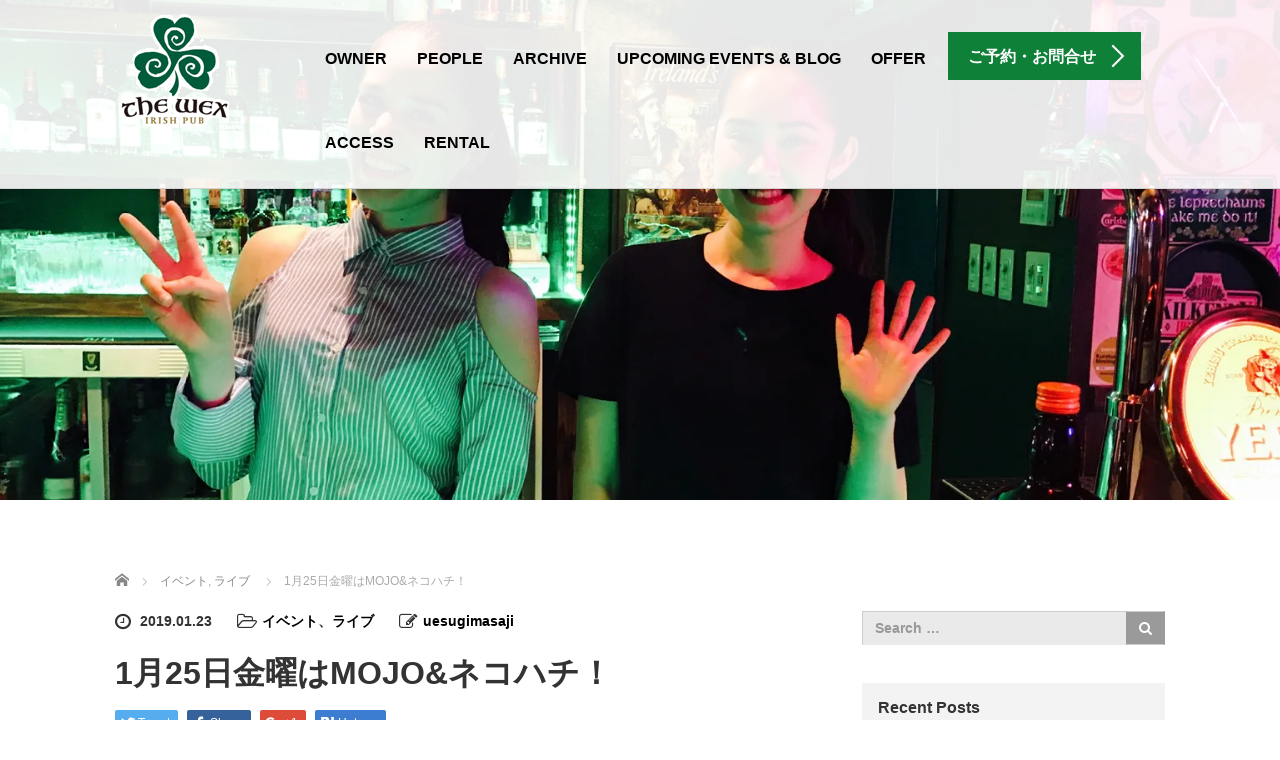

--- FILE ---
content_type: text/html; charset=UTF-8
request_url: http://wexpub.com/2019/01/23/1%E6%9C%8825%E6%97%A5%E9%87%91%E6%9B%9C%E3%81%AFmojo%E3%83%8D%E3%82%B3%E3%83%8F%E3%83%81%EF%BC%81/
body_size: 28361
content:
<!DOCTYPE html>
<html lang="en-US">
<head prefix="og: http://ogp.me/ns# fb: http://ogp.me/ns/fb#">
	<meta charset="UTF-8">
	<meta name="viewport" content="width=device-width, initial-scale=1.0">
	<meta http-equiv="X-UA-Compatible" content="IE=edge">

	<title>1月25日金曜はMOJO&amp;ネコハチ！ - 苦楽園のアイリッシュパブ THE WEX in IRISH PUB KURAKUEN ウエックス アイリッシュバー</title>
	<meta name="description" content="毎度おなじみイギリス人モジョさんとハーモニカの名手ネコハチさんが贈るブルース・エンターテイメント・ショーは阪急甲陽線苦楽園口駅前みどり色の看板と窓辺のお花が目印のアイリッシュパブTheWEXにて。">
	<meta property="og:type" content="article" />
<meta property="og:url" content="http://wexpub.com/2019/01/23/1%E6%9C%8825%E6%97%A5%E9%87%91%E6%9B%9C%E3%81%AFmojo%E3%83%8D%E3%82%B3%E3%83%8F%E3%83%81%EF%BC%81/">
<meta property="og:title" content="1月25日金曜はMOJO&#038;ネコハチ！" />
<meta property="og:description" content="毎度おなじみイギリス人モジョさんとハーモニカの名手ネコハチさんが贈るブルース・エンターテイメント・ショーは阪急甲陽線苦楽園口駅前みどり色の看板と窓辺のお花が目印のアイリッシュパブTheWEXにて。" />
<meta property="og:site_name" content="苦楽園のアイリッシュパブ THE WEX in IRISH PUB KURAKUEN  ウエックス アイリッシュバー" />
<meta property="og:image" content='https://i0.wp.com/wexpub.com/wp-content/uploads/2017/07/15942067_1806478849593419_237915877_n.jpg?fit=720%2C480'>
<meta property="og:image:secure_url" content="https://i0.wp.com/wexpub.com/wp-content/uploads/2017/07/15942067_1806478849593419_237915877_n.jpg?fit=720%2C480" /> 
<meta property="og:image:width" content="720" /> 
<meta property="og:image:height" content="480" />
<meta property="fb:admins" content="233053870449785" />
	<link rel="profile" href="http://gmpg.org/xfn/11">
	<link rel="pingback" href="http://wexpub.com/xmlrpc.php">

		<style id="jetpack-boost-critical-css">@media all{@charset "UTF-8";ol,ul{box-sizing:border-box}.entry-content{counter-reset:footnotes}html :where(img[class*=wp-image-]){height:auto;max-width:100%}button{display:block;color:#fff;background:#4682b4;border:none;border-radius:5px}.text-center{text-align:center}div.sharedaddy{clear:both}div.sharedaddy h3.sd-title{margin:0 0 1em 0;display:inline-block;line-height:1.2;font-size:9pt;font-weight:700}div.sharedaddy h3.sd-title:before{content:"";display:block;width:100%;min-width:30px;border-top:1px solid #dcdcde;margin-bottom:1em}div.jetpack-likes-widget-wrapper{width:100%;min-height:50px;position:relative}div.jetpack-likes-widget-wrapper .sd-link-color{font-size:12px}#likes-other-gravatars{display:none;position:absolute;padding:10px 10px 12px 10px;background-color:#2e4453;border-width:0;box-shadow:0 0 10px #2e4453;box-shadow:0 0 10px rgba(46,68,83,.6);min-width:130px;z-index:1000}#likes-other-gravatars *{line-height:normal}#likes-other-gravatars .likes-text{color:#fff;font-size:12px;padding-bottom:8px}#likes-other-gravatars ul{margin:0;padding:0;text-indent:0;list-style-type:none}#likes-other-gravatars ul.wpl-avatars{overflow:auto;display:block;max-height:190px}.post-likes-widget-placeholder{margin:0;border-width:0;position:relative}.post-likes-widget-placeholder .button{display:none}.post-likes-widget-placeholder .loading{color:#999;font-size:12px}.container{padding:0 15px 15px 15px}html{font-family:sans-serif;-ms-text-size-adjust:100%;-webkit-text-size-adjust:100%}body{margin:0}article,aside,footer,header{display:block}a{background-color:transparent}strong{font-weight:700}h1{font-size:2em;margin:.67em 0}img{border:0}button,input{color:inherit;font:inherit;margin:0}button{overflow:visible}button{text-transform:none}button,input[type=submit]{-webkit-appearance:button}input{line-height:normal}input[type=search]{-webkit-appearance:textfield;-webkit-box-sizing:content-box;-moz-box-sizing:content-box;box-sizing:content-box}input[type=search]::-webkit-search-cancel-button{-webkit-appearance:none}*{-webkit-box-sizing:border-box;-moz-box-sizing:border-box;box-sizing:border-box}:after,:before{-webkit-box-sizing:border-box;-moz-box-sizing:border-box;box-sizing:border-box}html{font-size:10px}body{font-family:"Helvetica Neue",Helvetica,Arial,sans-serif;font-size:14px;line-height:1.42857143;color:#333;background-color:#fff}button,input{font-family:inherit;font-size:inherit;line-height:inherit}a{color:#337ab7;text-decoration:none}img{vertical-align:middle}.sr-only{position:absolute;width:1px;height:1px;margin:-1px;padding:0;overflow:hidden;clip:rect(0,0,0,0);border:0}h1,h2,h3,h4{font-family:inherit;font-weight:500;line-height:1.1;color:inherit}h1,h2,h3{margin-top:20px;margin-bottom:10px}h4{margin-top:10px;margin-bottom:10px}h1{font-size:36px}h2{font-size:30px}h3{font-size:24px}h4{font-size:18px}p{margin:0 0 10px}.text-center{text-align:center}ol,ul{margin-top:0;margin-bottom:10px}.container{margin-right:auto;margin-left:auto;padding-left:15px;padding-right:15px}@media (min-width:768px){.container{width:750px}}@media (min-width:992px){.container{width:970px}}@media (min-width:1200px){.container{width:1080px}}.container-fluid{margin-right:auto;margin-left:auto;padding-left:15px;padding-right:15px}.row{margin-left:-15px;margin-right:-15px}.col-lg-80,.col-md-100,.col-sm-37,.col-sm-80,.col-xs-100,.col-xs-120,.col-xs-20,.col-xs-60{position:relative;min-height:1px;padding-left:15px;padding-right:15px}.col-xs-100,.col-xs-120,.col-xs-20,.col-xs-60{float:left}.col-xs-120{width:100%}.col-xs-100{width:83.33333333%}.col-xs-60{width:50%}.col-xs-20{width:16.66666667%}@media (min-width:768px){.col-sm-37,.col-sm-80{float:left}.col-sm-80{width:66.66666667%}.col-sm-37{width:30.83333333%}.col-sm-offset-3{margin-left:2.5%}}@media (min-width:992px){.col-md-100{float:left}.col-md-100{width:83.33333333%}}@media (min-width:1200px){.col-lg-80{float:left}.col-lg-80{width:66.66666667%}}label{display:inline-block;max-width:100%;margin-bottom:5px;font-weight:700}input[type=search]{-webkit-box-sizing:border-box;-moz-box-sizing:border-box;box-sizing:border-box}.form-control{display:block;width:100%;height:34px;padding:6px 12px;font-size:14px;line-height:1.42857143;color:#555;background-color:#fff;background-image:none;border:1px solid #ccc;border-radius:4px;-webkit-box-shadow:inset 0 1px 1px rgba(0,0,0,.075);box-shadow:inset 0 1px 1px rgba(0,0,0,.075)}.form-control::-moz-placeholder{color:#999;opacity:1}.form-control:-ms-input-placeholder{color:#999}.form-control::-webkit-input-placeholder{color:#999}input[type=search]{-webkit-appearance:none}.btn{display:inline-block;margin-bottom:0;font-weight:400;text-align:center;vertical-align:middle;-ms-touch-action:manipulation;touch-action:manipulation;background-image:none;border:1px solid transparent;white-space:nowrap;padding:6px 12px;font-size:14px;line-height:1.42857143;border-radius:4px}.btn-default{color:#333;background-color:#fff;border-color:#ccc}.collapse{display:none}.input-group{position:relative;display:table;border-collapse:separate}.input-group .form-control{position:relative;z-index:2;float:left;width:100%;margin-bottom:0}.input-group .form-control,.input-group-btn{display:table-cell}.input-group-btn{width:1%;white-space:nowrap;vertical-align:middle}.input-group .form-control:first-child{border-bottom-right-radius:0;border-top-right-radius:0}.input-group-btn:last-child>.btn{border-bottom-left-radius:0;border-top-left-radius:0}.input-group-btn{position:relative;font-size:0;white-space:nowrap}.input-group-btn>.btn{position:relative}.input-group-btn:last-child>.btn{z-index:2;margin-left:-1px}.nav{margin-bottom:0;padding-left:0;list-style:none}.nav>li{position:relative;display:block}.nav>li>a{position:relative;display:block;padding:10px 15px}.navbar{position:relative;min-height:50px;margin-bottom:20px;border:1px solid transparent}@media (min-width:768px){.navbar{border-radius:4px}}@media (min-width:768px){.navbar-header{float:left}}.navbar-collapse{overflow-x:visible;padding-right:15px;padding-left:15px;border-top:1px solid transparent;-webkit-box-shadow:inset 0 1px 0 rgba(255,255,255,.1);box-shadow:inset 0 1px 0 rgba(255,255,255,.1);-webkit-overflow-scrolling:touch}@media (min-width:768px){.navbar-collapse{width:auto;border-top:0;-webkit-box-shadow:none;box-shadow:none}.navbar-collapse.collapse{display:block!important;height:auto!important;padding-bottom:0;overflow:visible!important}}.navbar-toggle{position:relative;float:right;margin-right:15px;padding:9px 10px;margin-top:8px;margin-bottom:8px;background-color:transparent;background-image:none;border:1px solid transparent;border-radius:4px}.navbar-toggle .icon-bar{display:block;width:22px;height:2px;border-radius:1px}.navbar-toggle .icon-bar+.icon-bar{margin-top:4px}@media (min-width:768px){.navbar-toggle{display:none}}.navbar-nav{margin:7.5px -15px}.navbar-nav>li>a{padding-top:10px;padding-bottom:10px;line-height:20px}@media (min-width:768px){.navbar-nav{float:left;margin:0}.navbar-nav>li{float:left}.navbar-nav>li>a{padding-top:15px;padding-bottom:15px}}.navbar-default{background-color:#f8f8f8;border-color:#e7e7e7}.navbar-default .navbar-nav>li>a{color:#777}.navbar-default .navbar-toggle{border-color:#ddd}.navbar-default .navbar-toggle .icon-bar{background-color:#888}.navbar-default .navbar-collapse{border-color:#e7e7e7}.clearfix:after,.clearfix:before,.container-fluid:after,.container-fluid:before,.container:after,.container:before,.nav:after,.nav:before,.navbar-collapse:after,.navbar-collapse:before,.navbar-header:after,.navbar-header:before,.navbar:after,.navbar:before,.row:after,.row:before{content:" ";display:table}.clearfix:after,.container-fluid:after,.container:after,.nav:after,.navbar-collapse:after,.navbar-header:after,.navbar:after,.row:after{clear:both}@-ms-viewport{width:device-width}.visible-xs{display:none!important}@media (max-width:767px){.visible-xs{display:block!important}}@media (max-width:767px){.hidden-xs{display:none!important}}@media (min-width:768px) and (max-width:991px){.hidden-sm{display:none!important}}@media (min-width:992px) and (max-width:1199px){.hidden-md{display:none!important}}@media (min-width:1200px){.hidden-lg{display:none!important}}@font-face{font-family:FontAwesome;font-weight:400;font-style:normal}.fa{display:inline-block;font:normal normal normal 14px/1 FontAwesome;font-size:inherit;text-rendering:auto;-webkit-font-smoothing:antialiased;-moz-osx-font-smoothing:grayscale}.fa-lg{font-size:1.33333333em;line-height:.75em;vertical-align:-15%}.fa-search:before{content:""}.fa-clock-o:before{content:""}.fa-pencil-square-o:before{content:""}.fa-folder-open-o:before{content:""}@font-face{font-family:design_plus;font-weight:400;font-style:normal}body{word-wrap:break-word}img{display:inline-block;height:auto;max-width:100%}img[class*=wp-image-]{margin-top:10px;margin-bottom:10px}iframe{max-width:100%}.hentry{margin:0 0 1.5em}.widget{margin-bottom:2em}.widget_search .search-form input[type=submit]{display:none}.entry-meta{clear:both}#bread_crumb{padding:0 0 20px;margin:20px auto 0}#bread_crumb li.home a{float:left;height:15px;width:0;line-height:15px;display:block;position:relative;-moz-box-sizing:border-box;-webkit-box-sizing:border-box;-o-box-sizing:border-box;-ms-box-sizing:border-box;box-sizing:border-box}#bread_crumb li.home a span{text-indent:100%;white-space:nowrap;overflow:hidden;display:block}#bread_crumb li.home a:before{font-family:design_plus;color:#888;font-size:14px;display:block;position:absolute;top:2px;left:0;width:17px;height:17px;line-height:17px;-webkit-font-smoothing:antialiased;-moz-osx-font-smoothing:grayscale}#bread_crumb li.home:after{display:none}#bread_crumb li.home a:before{content:""}#bread_crumb li{color:#aaa;font-size:12px;display:inline;padding:0 15px 0 0;margin:0 0 0 15px;line-height:160%;position:relative}#bread_crumb li:after{font-family:design_plus;content:"";color:#aaa;font-size:9px;display:block;position:absolute;left:-20px;top:-1px;-webkit-font-smoothing:antialiased;-moz-osx-font-smoothing:grayscale}#bread_crumb li a{color:#888}.entry-content p{line-height:2;margin:0 0 2em 0}.entry-content h1,.entry-content h3,.entry-content h4{clear:both;line-height:1.2;font-weight:600;margin:0 0 10px 0;padding:10px 0 0 0}.entry-content h1{font-size:150%}.entry-content h3{font-size:130%}.entry-content h4{font-size:120%}.entry-content .wp-post-image,.entry-content img,.entry-content img.size-full,.entry-content img[class*=align],.entry-content img[class*=attachment-],.entry-content img[class*=wp-image-]{height:auto;max-width:100%}.entry-content li{line-height:2.2}.entry-content ul{margin-bottom:24px;padding:0}.entry-content ul{list-style:circle outside none;margin-left:1.3em}div.sharedaddy{clear:both}div.sharedaddy h3.sd-title{margin:0 0 1em 0;display:inline-block;line-height:1.2;font-size:9pt;font-weight:700}.sd-sharing{margin-bottom:1em}.sd-content ul{padding:0!important;margin:0!important;list-style:none!important}.sd-content ul li{display:inline-block}.sd-content ul li a.sd-button,.sd-social-icon-text .sd-content ul li a.sd-button{text-decoration:none!important;display:inline-block;font-size:13px;font-family:"Open Sans",sans-serif;font-weight:500;border-radius:4px;color:#2c3338!important;background:#fff;box-shadow:0 1px 2px rgba(0,0,0,.12),0 0 0 1px rgba(0,0,0,.12);text-shadow:none;line-height:23px;padding:4px 11px 3px 9px}.sd-content ul li a.sd-button>span,.sd-social-icon-text .sd-content ul li a.sd-button>span{line-height:23px;margin-left:6px}.sd-content ul li a.sd-button:before{display:inline-block;-webkit-font-smoothing:antialiased;-moz-osx-font-smoothing:grayscale;font:normal 18px/1"social-logos";vertical-align:top;text-align:center}.sd-social-icon-text ul li a.sd-button:before{position:relative;top:2px}@media screen and (-webkit-min-device-pixel-ratio:0){.sd-content ul li a.sd-button:before{position:relative;top:2px}}.sd-content ul li{margin:0 8px 12px 0;padding:0}.sd-social-icon-text .sd-content li.share-x a:before{content:""}.sd-social-icon-text .sd-content li.share-facebook a:before{content:""}div.sharedaddy h3.sd-title:before{border-top:1px solid #dcdcde;content:"";display:block;margin-bottom:1em;min-width:30px;width:100%}div.jetpack-likes-widget-wrapper{min-height:50px;position:relative;width:100%}div.jetpack-likes-widget-wrapper .sd-link-color{font-size:12px}#likes-other-gravatars{background-color:#2e4453;border-width:0;box-shadow:0 0 10px #2e4453;box-shadow:0 0 10px rgba(46,68,83,.6);display:none;min-width:130px;padding:10px 10px 12px;position:absolute;z-index:1000}#likes-other-gravatars *{line-height:normal}#likes-other-gravatars .likes-text{color:#fff;font-size:12px;padding-bottom:8px}#likes-other-gravatars ul{list-style-type:none;margin:0;padding:0;text-indent:0}#likes-other-gravatars ul.wpl-avatars{display:block;max-height:190px;overflow:auto}.post-likes-widget-placeholder{border-width:0;margin:0;position:relative}.post-likes-widget-placeholder .button{display:none}.post-likes-widget-placeholder .loading{color:#999;font-size:12px}div.sharedaddy{clear:both}div.sharedaddy h3.sd-title{display:inline-block;font-size:9pt;font-weight:700;line-height:1.2;margin:0 0 1em}.sd-sharing{margin-bottom:1em}.sd-content ul{list-style:none!important;margin:0!important;padding:0!important}.sd-content ul li{display:inline-block}.sd-content ul li a.sd-button,.sd-social-icon-text .sd-content ul li a.sd-button{background:#fff;border-radius:4px;box-shadow:0 1px 2px rgba(0,0,0,.12),0 0 0 1px rgba(0,0,0,.12);color:#2c3338!important;display:inline-block;font-family:Open Sans,sans-serif;font-size:13px;font-weight:500;line-height:23px;padding:4px 11px 3px 9px;text-decoration:none!important;text-shadow:none}.sd-content ul li a.sd-button>span,.sd-social-icon-text .sd-content ul li a.sd-button>span{line-height:23px;margin-left:6px}.sd-content ul li a.sd-button:before{-webkit-font-smoothing:antialiased;-moz-osx-font-smoothing:grayscale;display:inline-block;font:normal 18px/1 social-logos;text-align:center;vertical-align:top}.sd-social-icon-text ul li a.sd-button:before{position:relative;top:2px}@media screen and (-webkit-min-device-pixel-ratio:0){.sd-content ul li a.sd-button:before{position:relative;top:2px}}.sd-content ul li{margin:0 8px 12px 0;padding:0}.sd-social-icon-text .sd-content li.share-x a:before{content:""}.sd-social-icon-text .sd-content li.share-facebook a:before{content:""}}body{font-family:"游ゴシック",Meiryo,Osaka,sans-serif;overflow-x:hidden}.container{padding-bottom:0;position:relative}.romaji{font-family:"Lucida Sans Unicode","Lucida Grande",sans-serif}a img{opacity:1}.sidebar-padder{width:100%;padding:0}.sidebar-padder ul{margin:0;padding:0}.input-group *{border-radius:0}.search-form input[type=search]{box-shadow:none;background:#eaeaea;border-bottom:1px solid transparent}.search-form .btn{border-right:1px solid transparent;border-left:1px solid transparent;background:#9a9a9a;color:#fff}.widget-title{background-color:#f3f3f3;font-size:16px;padding:16px;font-weight:700;margin-bottom:25px;margin-top:0}.widget_recent_entries li{margin-bottom:15px}#agent-header-outer{position:absolute;left:0;top:0;width:100%;background:rgba(255,255,255,.9);z-index:9999}#logo_image{display:table;margin-top:11px;width:100%;max-width:180px;height:90px}#logo_image h1#logo{display:table-cell;vertical-align:middle}#logo_image h1#logo img{max-width:inherit}.logo-wrap{z-index:4000}@media screen and (max-width:479px){#agent-header-outer{background:#fff!important}#logo_image{display:table!important;margin-top:0!important;width:100%!important;max-width:180px!important;height:60px!important}#logo_image h1#logo img{max-height:20px!important}.navbar-toggle{margin-top:15px!important;margin-right:0!important}.arrow_ico1,.arrow_ico2{display:none!important}.link-button-azure_top .btn_lavel{margin-right:0!important}.returntop a{width:50px!important;height:50px!important;position:fixed;padding:25px 0!important;bottom:0;right:0;z-index:999!important}.returntop a span{width:10px!important;height:10px!important;border-top:2px solid #fff!important;border-right:2px solid #fff!important}}.agent-header-menu{min-height:112px}.agent-header-menu{text-transform:uppercase;font-size:16px;font-family:arial;font-weight:700}.footer-menu a{color:#000;background:0 0!important}.link-button-azure_top{z-index:2000;position:relative;right:67px;display:inline-block;margin:32px 0 32px 0;color:#fff;font-size:16px;font-weight:700;background-color:#3fa6f5;padding:14px 20px 12px;white-space:nowrap;vertical-align:middle}@media screen and (max-width:1200px){.link-button-azure_top{right:0;margin:32px 0 0 0}}.arrow_ico1,.arrow_ico2{display:block;position:absolute;right:20px;top:50%;width:16px;height:16px;margin-top:-8px;border-top:2px solid #fff;border-right:2px solid #fff;-webkit-transform:rotate(45deg);transform:rotate(45deg);box-sizing:border-box;-webkit-backface-visibility:hidden;backface-visibility:hidden}.arrow_ico2{right:30px;width:20px;height:20px;margin-top:-10px}.link-button-azure_top .btn_lavel{margin-right:25px}.navbar-nav>.menu-item>a{margin-top:34px;background:0 0}.navbar-default .navbar-nav>li>a{color:#000}.navbar-default{background:0 0;border:0 solid transparent}.navbar-toggle{border:0 solid transparent;margin-top:34px;width:42px}@media (max-width:1200px){#logo_image{margin-top:0}#main-menu{padding-bottom:20px}}@media (max-width:1199px){.navbar-nav{padding-top:50px}.navbar-header{float:none}.navbar-toggle{display:block}.navbar-collapse{border-top:1px solid transparent;box-shadow:inset 0 1px 0 rgba(255,255,255,.1)}.navbar-collapse.collapse{display:none!important}.navbar-nav{float:none!important;margin:7.5px -15px}.navbar-nav>li{float:none}.navbar-nav>li>a{padding-top:0;padding-bottom:0;line-height:1}.menu-item{margin-top:24px}}.entry-date{font-family:Arial,sans-serif;font-size:1em;font-weight:700;line-height:1.2}@media screen and (max-width:479px){.entry-date{line-height:1.6}}.entry-content p{line-height:30px;color:#505050;letter-spacing:1px}.entry-content-thumbnail{margin-bottom:40px}.single_wrap2{margin-bottom:140px;margin-top:50px}.page-splash{height:500px;background-repeat:no-repeat;background-position:center center;-webkit-background-size:cover;-moz-background-size:cover;-o-background-size:cover;background-size:cover}.entry-meta{margin:0 0 5px;padding:0;font-weight:700}.entry-meta li{float:left;margin-right:25px;list-style:none}.entry-meta a{color:#000}@media screen and (max-width:479px){.entry-meta li{margin-right:10px;line-height:1.6}}.page-title{font-size:32px;font-weight:700;line-height:140%;margin-bottom:15px}.entry-nav{margin:80px 0 0}.prev_link{min-width:100px;max-width:200px;width:60%;float:right;position:relative}.next_link{min-width:100px;max-width:200px;width:60%;float:left;position:relative}.next_link a,.prev_link a{display:block;width:100%;padding:0 10px;background:#bbb;color:#fff;height:45px;line-height:45px;overflow:hidden}.next_link a:after{display:inline-block;width:8px;height:8px;border-top:2px solid #fff;border-right:2px solid #fff;transform:rotate(45deg);content:"";position:absolute;right:10px;top:18px}.prev_link a:before{display:inline-block;width:8px;height:8px;border-top:2px solid #fff;border-right:2px solid #fff;transform:rotate(225deg);content:"";position:absolute;left:10px;top:18px}.related-posts-title{font-size:16px;font-weight:700;color:#000;background:#f3f3f3;height:50px;line-height:50px;padding:0 15px;margin:0 0 20px}#related-posts{margin:70px 0 50px}.related_post{padding:20px;background:#f3f3f3}.related_post_img{float:left;margin-right:20px}.related_post_img a{background:#fff;display:block;overflow:hidden}.related_post_img a img{border-radius:0;width:100%;height:auto;display:block;-webkit-transform:scale(1.15);-moz-transform:scale(1.15);-ms-transform:scale(1.15);-o-transform:scale(1.15);transform:scale(1.15)}.related_post_meta a{color:#000;text-decoration:none}.related_post_meta .post_date{margin:0}.related_post_meta h3.title{font-size:14px;font-weight:400;line-height:170%;margin:0}.returntop a{display:block;width:100%;padding:25px 0 30px;background:#444}.returntop a span{display:block;color:#777;width:20px;height:20px;position:absolute;left:0;right:0;margin:0 auto;border-right:3px solid #b0b2b0;border-top:3px solid #b0b2b0;-webkit-transform:rotate(-45deg);transform:rotate(-45deg);box-sizing:border-box}.footer-menu .navbar-nav{width:100%;font-family:arial;text-align:center}.footer-menu .navbar-nav>li{float:none;display:inline-block}@media only screen and (max-width:1200px){.navbar-nav{padding-top:0}.navbar-collapse{height:100vh;padding-bottom:100px}h1{font-size:20px}.single_wrap2{margin-bottom:40px;margin-top:30px}}@media screen and (max-width:479px){.blog_header_image{display:none}.single_wrap2{margin-top:50px}.entry-meta{font-size:12px}.page-title{font-size:18px!important;margin:12px 0 15px!important}.entry-nav{margin:10px 0 0}#related-posts{margin-top:40px}.related_post{display:block;width:calc(50% - 7px);margin:0 14px 25px 0;padding:0;background:0 0}.related_post_img{float:none;width:100%;height:auto}.related_post_meta .post_date{margin:10px 0 3px;font-size:12px}.related_post_meta h3.title{font-size:14px;font-weight:700;line-height:1.6}#bread_crumb{padding-bottom:15px}#bread_crumb li{padding-right:0;margin-left:20px}#bread_crumb li,#bread_crumb li.home a:before{font-size:12px}}.clearfix:after{content:".";display:block;clear:both;height:0;font-size:.1em;line-height:0;visibility:hidden;overflow:hidden}.clearfix{display:inline-block}.clearfix{display:block}@font-face{font-family:icomoon;font-weight:400;font-style:normal}[class^=icon-]{font-family:icomoon!important;speak:none;font-style:normal;font-weight:400;font-variant:normal;text-transform:none;line-height:1;-webkit-font-smoothing:antialiased;-moz-osx-font-smoothing:grayscale}.icon-feedly:before{content:""}.icon-hatebu:before{content:""}.icon-google-plus:before{content:""}.icon-facebook:before{content:""}.icon-twitter:before{content:""}#share_top1{width:100%;margin:0 0 15px}#share_top1 ul{margin:0;padding:0;list-style:none}#share_top1 ul li{display:inline-block;padding:0;text-align:center}#share_top1 ul li a{min-width:27px;text-decoration:none;display:inline-block;margin:0 5px 5px 0;font-size:12px;font-weight:400;color:#fff!important;background:#fafafa;border-radius:2px;box-shadow:0 1px 0 rgba(0,0,0,.03);text-shadow:none;text-align:center;line-height:25px;padding:1px 5px 0;-webkit-box-sizing:border-box;-moz-box-sizing:border-box;-o-box-sizing:border-box;-ms-box-sizing:border-box;box-sizing:border-box}#share_top1 ul li a i{position:relative;top:3px;color:#fff;font-size:1.3em;text-shadow:1px 1px 0 rgba(255,255,255,.1)}#share_top1 ul li a .ttl{margin:0 3px 0 2px;text-align:center;line-height:20px}#share_top1 ul li a .share-count{display:inline;font-size:9px;color:#fff;padding:0;line-height:25px;margin:0;border-radius:0 1px 1px 0;-webkit-box-sizing:border-box;-moz-box-sizing:border-box;-o-box-sizing:border-box;-ms-box-sizing:border-box;box-sizing:border-box}@media screen and (max-width:480px){#share_top1{width:100%;margin:0 0 15px}#share_top1 ul{margin-bottom:15px}#share_top1 ul li a{margin-right:2px}#share_top1 ul li a i{left:1px}#share_top1 ul li>a span{display:none}#share_top1 ul li a .share-count{margin-left:3px}}#share_top1 ul li.twitter a{color:#fff;background-color:#55acee}#share_top1 ul li.facebook a{background-color:#35629a}#share_top1 ul li.googleplus a{background-color:#dd4b39}#share_top1 ul li.googleplus a i{top:4px}#share_top1 ul li.hatebu>a{background-color:#3c7dd1}#share_top1 ul li.feedly a{background-color:#6cc655}.entry-content h3,.entry-content h4{line-height:1.6}.entry-content h3{border-bottom:1px dotted grey;padding-bottom:14px;margin-bottom:14px}.mr5{margin-right:5px!important}.mb30{margin-bottom:30px!important}.pt0{padding-top:0!important}#comments ol{list-style:none;padding-left:0}#trackback_area{margin:15px 0 20px;padding:0 0 5px 0}#trackback_area{display:none}.commentlist{list-style-type:none;margin:0;padding:0}.comment{border:1px solid #ccc;color:#777;margin:0 0 15px;padding:15px 20px 3px;background:#eee}.comment-content{padding:0;margin:0;clear:both;line-height:180%}.comment-content .no_comment{font-size:12px}.comment-content p{margin:0 0 10px 0;font-size:12px}@font-face{font-family:FontAwesome;font-weight:400;font-style:normal}.fa{display:inline-block;font:normal normal normal 14px/1 FontAwesome;font-size:inherit;text-rendering:auto;-webkit-font-smoothing:antialiased;-moz-osx-font-smoothing:grayscale}.fa-lg{font-size:1.33333333em;line-height:.75em;vertical-align:-15%}.fa-search:before{content:""}.fa-clock-o:before{content:""}.fa-pencil-square-o:before{content:""}.fa-folder-open-o:before{content:""}</style><meta name='robots' content='index, follow, max-image-preview:large, max-snippet:-1, max-video-preview:-1' />

	<!-- This site is optimized with the Yoast SEO plugin v21.4 - https://yoast.com/wordpress/plugins/seo/ -->
	<link rel="canonical" href="http://wexpub.com/2019/01/23/1月25日金曜はmojoネコハチ！/" />
	<meta property="og:locale" content="en_US" />
	<meta property="og:type" content="article" />
	<meta property="og:title" content="1月25日金曜はMOJO&amp;ネコハチ！ - 苦楽園のアイリッシュパブ THE WEX in IRISH PUB KURAKUEN ウエックス アイリッシュバー" />
	<meta property="og:description" content="毎度おなじみイギリス人モジョさんとハーモニカの名手ネコハチさんが贈るブルース・エンターテイメント・ショー　は阪急　甲陽線　苦楽園口　駅前　みどり色の看板と窓辺のお花が目印の　アイリッシュパブ　TheWEX にて。 元FM-COCOLOのDJでもあるMojoさんは英国はロンドン出身。彼が英語の歌、例えばやっぱりしっかり毎回やってくれるBEATLESなんかを歌うときの英語の発音は完璧、ってほんとに当たり前ですね笑　ネコハチさんの魂こもったブルースハープと随所に繰り出されるNekoダンスもお楽しみ。 開演は８時半頃から。チャージはいただきません。どなた様もお気軽にお越しください。お席のご予約承ります、お電話ください。お待ちしております。" />
	<meta property="og:url" content="http://wexpub.com/2019/01/23/1月25日金曜はmojoネコハチ！/" />
	<meta property="og:site_name" content="苦楽園のアイリッシュパブ THE WEX in IRISH PUB KURAKUEN ウエックス アイリッシュバー" />
	<meta property="article:publisher" content="https://www.facebook.com/kurakuen/" />
	<meta property="article:published_time" content="2019-01-23T12:54:03+00:00" />
	<meta property="og:image" content="https://i0.wp.com/wexpub.com/wp-content/uploads/2017/07/15942067_1806478849593419_237915877_n.jpg?fit=720%2C480" />
	<meta property="og:image:width" content="720" />
	<meta property="og:image:height" content="480" />
	<meta property="og:image:type" content="image/jpeg" />
	<meta name="author" content="uesugimasaji" />
	<meta name="twitter:card" content="summary_large_image" />
	<meta name="twitter:label1" content="Written by" />
	<meta name="twitter:data1" content="uesugimasaji" />
	
	<!-- / Yoast SEO plugin. -->


<link rel='dns-prefetch' href='//ajax.googleapis.com' />
<link rel='dns-prefetch' href='//stats.wp.com' />
<link rel='dns-prefetch' href='//i0.wp.com' />
<link rel='dns-prefetch' href='//c0.wp.com' />
<link rel='dns-prefetch' href='//widgets.wp.com' />
<link rel='dns-prefetch' href='//s0.wp.com' />
<link rel='dns-prefetch' href='//0.gravatar.com' />
<link rel='dns-prefetch' href='//1.gravatar.com' />
<link rel='dns-prefetch' href='//2.gravatar.com' />
<link rel="alternate" type="application/rss+xml" title="苦楽園のアイリッシュパブ THE WEX in IRISH PUB KURAKUEN  ウエックス アイリッシュバー &raquo; Feed" href="http://wexpub.com/feed/" />
<link rel="alternate" type="application/rss+xml" title="苦楽園のアイリッシュパブ THE WEX in IRISH PUB KURAKUEN  ウエックス アイリッシュバー &raquo; Comments Feed" href="http://wexpub.com/comments/feed/" />
<link rel="alternate" title="oEmbed (JSON)" type="application/json+oembed" href="http://wexpub.com/wp-json/oembed/1.0/embed?url=http%3A%2F%2Fwexpub.com%2F2019%2F01%2F23%2F1%25e6%259c%258825%25e6%2597%25a5%25e9%2587%2591%25e6%259b%259c%25e3%2581%25afmojo%25e3%2583%258d%25e3%2582%25b3%25e3%2583%258f%25e3%2583%2581%25ef%25bc%2581%2F" />
<link rel="alternate" title="oEmbed (XML)" type="text/xml+oembed" href="http://wexpub.com/wp-json/oembed/1.0/embed?url=http%3A%2F%2Fwexpub.com%2F2019%2F01%2F23%2F1%25e6%259c%258825%25e6%2597%25a5%25e9%2587%2591%25e6%259b%259c%25e3%2581%25afmojo%25e3%2583%258d%25e3%2582%25b3%25e3%2583%258f%25e3%2583%2581%25ef%25bc%2581%2F&#038;format=xml" />
<noscript><link rel='stylesheet' id='all-css-bb7ead3d8107ba2201bde323e2e94db1' href='http://wexpub.com/_jb_static/??-eJyNkttuwyAMht9mV6Okq6p2F9UepXLBSVkAIwyK+vZzD5EWNT1cYWN/5vcv9JCUoVgwFp187Vxkfc7BFNVSDmqjXTS+WpR7Zs3l5JEXEn7qGbTAwaOidiywkopQJiPGRXDxMWms6og6wQMk1mBfdQ+U+9bTcElGzc8xQWzKyCKLUvWQ5eQijzFjuS44pPQQ/8WSwPQ6kK3igvaux5sld0w5YpAidJLsRWGzWk2dPBAVLhmSGu5ffErLAlSzwX8zphNnjX4pqJVGBYMMD/j2hPnlJ9/hYvhVYHXeaostVF/edpmPkNGCtadL6GL3Et3LYprJOPDKU0c8SZ7+w3HEWe8tPvf+hN1y87Xdfq+bdfNhDrvlH4+RNn4=' type='text/css' media='all' /></noscript><link rel='stylesheet' id='all-css-bb7ead3d8107ba2201bde323e2e94db1' href='http://wexpub.com/_jb_static/??-eJyNkttuwyAMht9mV6Okq6p2F9UepXLBSVkAIwyK+vZzD5EWNT1cYWN/5vcv9JCUoVgwFp187Vxkfc7BFNVSDmqjXTS+WpR7Zs3l5JEXEn7qGbTAwaOidiywkopQJiPGRXDxMWms6og6wQMk1mBfdQ+U+9bTcElGzc8xQWzKyCKLUvWQ5eQijzFjuS44pPQQ/8WSwPQ6kK3igvaux5sld0w5YpAidJLsRWGzWk2dPBAVLhmSGu5ffErLAlSzwX8zphNnjX4pqJVGBYMMD/j2hPnlJ9/hYvhVYHXeaostVF/edpmPkNGCtadL6GL3Et3LYprJOPDKU0c8SZ7+w3HEWe8tPvf+hN1y87Xdfq+bdfNhDrvlH4+RNn4=' type='text/css' media="not all" data-media="all" onload="this.media=this.dataset.media; delete this.dataset.media; this.removeAttribute( 'onload' );" />
<style id='wp-img-auto-sizes-contain-inline-css'>
img:is([sizes=auto i],[sizes^="auto," i]){contain-intrinsic-size:3000px 1500px}
/*# sourceURL=wp-img-auto-sizes-contain-inline-css */
</style>
<style id='wp-emoji-styles-inline-css'>

	img.wp-smiley, img.emoji {
		display: inline !important;
		border: none !important;
		box-shadow: none !important;
		height: 1em !important;
		width: 1em !important;
		margin: 0 0.07em !important;
		vertical-align: -0.1em !important;
		background: none !important;
		padding: 0 !important;
	}
/*# sourceURL=wp-emoji-styles-inline-css */
</style>
<style id='wp-block-library-inline-css'>
:root{--wp-block-synced-color:#7a00df;--wp-block-synced-color--rgb:122,0,223;--wp-bound-block-color:var(--wp-block-synced-color);--wp-editor-canvas-background:#ddd;--wp-admin-theme-color:#007cba;--wp-admin-theme-color--rgb:0,124,186;--wp-admin-theme-color-darker-10:#006ba1;--wp-admin-theme-color-darker-10--rgb:0,107,160.5;--wp-admin-theme-color-darker-20:#005a87;--wp-admin-theme-color-darker-20--rgb:0,90,135;--wp-admin-border-width-focus:2px}@media (min-resolution:192dpi){:root{--wp-admin-border-width-focus:1.5px}}.wp-element-button{cursor:pointer}:root .has-very-light-gray-background-color{background-color:#eee}:root .has-very-dark-gray-background-color{background-color:#313131}:root .has-very-light-gray-color{color:#eee}:root .has-very-dark-gray-color{color:#313131}:root .has-vivid-green-cyan-to-vivid-cyan-blue-gradient-background{background:linear-gradient(135deg,#00d084,#0693e3)}:root .has-purple-crush-gradient-background{background:linear-gradient(135deg,#34e2e4,#4721fb 50%,#ab1dfe)}:root .has-hazy-dawn-gradient-background{background:linear-gradient(135deg,#faaca8,#dad0ec)}:root .has-subdued-olive-gradient-background{background:linear-gradient(135deg,#fafae1,#67a671)}:root .has-atomic-cream-gradient-background{background:linear-gradient(135deg,#fdd79a,#004a59)}:root .has-nightshade-gradient-background{background:linear-gradient(135deg,#330968,#31cdcf)}:root .has-midnight-gradient-background{background:linear-gradient(135deg,#020381,#2874fc)}:root{--wp--preset--font-size--normal:16px;--wp--preset--font-size--huge:42px}.has-regular-font-size{font-size:1em}.has-larger-font-size{font-size:2.625em}.has-normal-font-size{font-size:var(--wp--preset--font-size--normal)}.has-huge-font-size{font-size:var(--wp--preset--font-size--huge)}.has-text-align-center{text-align:center}.has-text-align-left{text-align:left}.has-text-align-right{text-align:right}.has-fit-text{white-space:nowrap!important}#end-resizable-editor-section{display:none}.aligncenter{clear:both}.items-justified-left{justify-content:flex-start}.items-justified-center{justify-content:center}.items-justified-right{justify-content:flex-end}.items-justified-space-between{justify-content:space-between}.screen-reader-text{border:0;clip-path:inset(50%);height:1px;margin:-1px;overflow:hidden;padding:0;position:absolute;width:1px;word-wrap:normal!important}.screen-reader-text:focus{background-color:#ddd;clip-path:none;color:#444;display:block;font-size:1em;height:auto;left:5px;line-height:normal;padding:15px 23px 14px;text-decoration:none;top:5px;width:auto;z-index:100000}html :where(.has-border-color){border-style:solid}html :where([style*=border-top-color]){border-top-style:solid}html :where([style*=border-right-color]){border-right-style:solid}html :where([style*=border-bottom-color]){border-bottom-style:solid}html :where([style*=border-left-color]){border-left-style:solid}html :where([style*=border-width]){border-style:solid}html :where([style*=border-top-width]){border-top-style:solid}html :where([style*=border-right-width]){border-right-style:solid}html :where([style*=border-bottom-width]){border-bottom-style:solid}html :where([style*=border-left-width]){border-left-style:solid}html :where(img[class*=wp-image-]){height:auto;max-width:100%}:where(figure){margin:0 0 1em}html :where(.is-position-sticky){--wp-admin--admin-bar--position-offset:var(--wp-admin--admin-bar--height,0px)}@media screen and (max-width:600px){html :where(.is-position-sticky){--wp-admin--admin-bar--position-offset:0px}}
.has-text-align-justify{text-align:justify;}

/*# sourceURL=wp-block-library-inline-css */
</style><style id='global-styles-inline-css'>
:root{--wp--preset--aspect-ratio--square: 1;--wp--preset--aspect-ratio--4-3: 4/3;--wp--preset--aspect-ratio--3-4: 3/4;--wp--preset--aspect-ratio--3-2: 3/2;--wp--preset--aspect-ratio--2-3: 2/3;--wp--preset--aspect-ratio--16-9: 16/9;--wp--preset--aspect-ratio--9-16: 9/16;--wp--preset--color--black: #000000;--wp--preset--color--cyan-bluish-gray: #abb8c3;--wp--preset--color--white: #ffffff;--wp--preset--color--pale-pink: #f78da7;--wp--preset--color--vivid-red: #cf2e2e;--wp--preset--color--luminous-vivid-orange: #ff6900;--wp--preset--color--luminous-vivid-amber: #fcb900;--wp--preset--color--light-green-cyan: #7bdcb5;--wp--preset--color--vivid-green-cyan: #00d084;--wp--preset--color--pale-cyan-blue: #8ed1fc;--wp--preset--color--vivid-cyan-blue: #0693e3;--wp--preset--color--vivid-purple: #9b51e0;--wp--preset--gradient--vivid-cyan-blue-to-vivid-purple: linear-gradient(135deg,rgb(6,147,227) 0%,rgb(155,81,224) 100%);--wp--preset--gradient--light-green-cyan-to-vivid-green-cyan: linear-gradient(135deg,rgb(122,220,180) 0%,rgb(0,208,130) 100%);--wp--preset--gradient--luminous-vivid-amber-to-luminous-vivid-orange: linear-gradient(135deg,rgb(252,185,0) 0%,rgb(255,105,0) 100%);--wp--preset--gradient--luminous-vivid-orange-to-vivid-red: linear-gradient(135deg,rgb(255,105,0) 0%,rgb(207,46,46) 100%);--wp--preset--gradient--very-light-gray-to-cyan-bluish-gray: linear-gradient(135deg,rgb(238,238,238) 0%,rgb(169,184,195) 100%);--wp--preset--gradient--cool-to-warm-spectrum: linear-gradient(135deg,rgb(74,234,220) 0%,rgb(151,120,209) 20%,rgb(207,42,186) 40%,rgb(238,44,130) 60%,rgb(251,105,98) 80%,rgb(254,248,76) 100%);--wp--preset--gradient--blush-light-purple: linear-gradient(135deg,rgb(255,206,236) 0%,rgb(152,150,240) 100%);--wp--preset--gradient--blush-bordeaux: linear-gradient(135deg,rgb(254,205,165) 0%,rgb(254,45,45) 50%,rgb(107,0,62) 100%);--wp--preset--gradient--luminous-dusk: linear-gradient(135deg,rgb(255,203,112) 0%,rgb(199,81,192) 50%,rgb(65,88,208) 100%);--wp--preset--gradient--pale-ocean: linear-gradient(135deg,rgb(255,245,203) 0%,rgb(182,227,212) 50%,rgb(51,167,181) 100%);--wp--preset--gradient--electric-grass: linear-gradient(135deg,rgb(202,248,128) 0%,rgb(113,206,126) 100%);--wp--preset--gradient--midnight: linear-gradient(135deg,rgb(2,3,129) 0%,rgb(40,116,252) 100%);--wp--preset--font-size--small: 13px;--wp--preset--font-size--medium: 20px;--wp--preset--font-size--large: 36px;--wp--preset--font-size--x-large: 42px;--wp--preset--spacing--20: 0.44rem;--wp--preset--spacing--30: 0.67rem;--wp--preset--spacing--40: 1rem;--wp--preset--spacing--50: 1.5rem;--wp--preset--spacing--60: 2.25rem;--wp--preset--spacing--70: 3.38rem;--wp--preset--spacing--80: 5.06rem;--wp--preset--shadow--natural: 6px 6px 9px rgba(0, 0, 0, 0.2);--wp--preset--shadow--deep: 12px 12px 50px rgba(0, 0, 0, 0.4);--wp--preset--shadow--sharp: 6px 6px 0px rgba(0, 0, 0, 0.2);--wp--preset--shadow--outlined: 6px 6px 0px -3px rgb(255, 255, 255), 6px 6px rgb(0, 0, 0);--wp--preset--shadow--crisp: 6px 6px 0px rgb(0, 0, 0);}:where(.is-layout-flex){gap: 0.5em;}:where(.is-layout-grid){gap: 0.5em;}body .is-layout-flex{display: flex;}.is-layout-flex{flex-wrap: wrap;align-items: center;}.is-layout-flex > :is(*, div){margin: 0;}body .is-layout-grid{display: grid;}.is-layout-grid > :is(*, div){margin: 0;}:where(.wp-block-columns.is-layout-flex){gap: 2em;}:where(.wp-block-columns.is-layout-grid){gap: 2em;}:where(.wp-block-post-template.is-layout-flex){gap: 1.25em;}:where(.wp-block-post-template.is-layout-grid){gap: 1.25em;}.has-black-color{color: var(--wp--preset--color--black) !important;}.has-cyan-bluish-gray-color{color: var(--wp--preset--color--cyan-bluish-gray) !important;}.has-white-color{color: var(--wp--preset--color--white) !important;}.has-pale-pink-color{color: var(--wp--preset--color--pale-pink) !important;}.has-vivid-red-color{color: var(--wp--preset--color--vivid-red) !important;}.has-luminous-vivid-orange-color{color: var(--wp--preset--color--luminous-vivid-orange) !important;}.has-luminous-vivid-amber-color{color: var(--wp--preset--color--luminous-vivid-amber) !important;}.has-light-green-cyan-color{color: var(--wp--preset--color--light-green-cyan) !important;}.has-vivid-green-cyan-color{color: var(--wp--preset--color--vivid-green-cyan) !important;}.has-pale-cyan-blue-color{color: var(--wp--preset--color--pale-cyan-blue) !important;}.has-vivid-cyan-blue-color{color: var(--wp--preset--color--vivid-cyan-blue) !important;}.has-vivid-purple-color{color: var(--wp--preset--color--vivid-purple) !important;}.has-black-background-color{background-color: var(--wp--preset--color--black) !important;}.has-cyan-bluish-gray-background-color{background-color: var(--wp--preset--color--cyan-bluish-gray) !important;}.has-white-background-color{background-color: var(--wp--preset--color--white) !important;}.has-pale-pink-background-color{background-color: var(--wp--preset--color--pale-pink) !important;}.has-vivid-red-background-color{background-color: var(--wp--preset--color--vivid-red) !important;}.has-luminous-vivid-orange-background-color{background-color: var(--wp--preset--color--luminous-vivid-orange) !important;}.has-luminous-vivid-amber-background-color{background-color: var(--wp--preset--color--luminous-vivid-amber) !important;}.has-light-green-cyan-background-color{background-color: var(--wp--preset--color--light-green-cyan) !important;}.has-vivid-green-cyan-background-color{background-color: var(--wp--preset--color--vivid-green-cyan) !important;}.has-pale-cyan-blue-background-color{background-color: var(--wp--preset--color--pale-cyan-blue) !important;}.has-vivid-cyan-blue-background-color{background-color: var(--wp--preset--color--vivid-cyan-blue) !important;}.has-vivid-purple-background-color{background-color: var(--wp--preset--color--vivid-purple) !important;}.has-black-border-color{border-color: var(--wp--preset--color--black) !important;}.has-cyan-bluish-gray-border-color{border-color: var(--wp--preset--color--cyan-bluish-gray) !important;}.has-white-border-color{border-color: var(--wp--preset--color--white) !important;}.has-pale-pink-border-color{border-color: var(--wp--preset--color--pale-pink) !important;}.has-vivid-red-border-color{border-color: var(--wp--preset--color--vivid-red) !important;}.has-luminous-vivid-orange-border-color{border-color: var(--wp--preset--color--luminous-vivid-orange) !important;}.has-luminous-vivid-amber-border-color{border-color: var(--wp--preset--color--luminous-vivid-amber) !important;}.has-light-green-cyan-border-color{border-color: var(--wp--preset--color--light-green-cyan) !important;}.has-vivid-green-cyan-border-color{border-color: var(--wp--preset--color--vivid-green-cyan) !important;}.has-pale-cyan-blue-border-color{border-color: var(--wp--preset--color--pale-cyan-blue) !important;}.has-vivid-cyan-blue-border-color{border-color: var(--wp--preset--color--vivid-cyan-blue) !important;}.has-vivid-purple-border-color{border-color: var(--wp--preset--color--vivid-purple) !important;}.has-vivid-cyan-blue-to-vivid-purple-gradient-background{background: var(--wp--preset--gradient--vivid-cyan-blue-to-vivid-purple) !important;}.has-light-green-cyan-to-vivid-green-cyan-gradient-background{background: var(--wp--preset--gradient--light-green-cyan-to-vivid-green-cyan) !important;}.has-luminous-vivid-amber-to-luminous-vivid-orange-gradient-background{background: var(--wp--preset--gradient--luminous-vivid-amber-to-luminous-vivid-orange) !important;}.has-luminous-vivid-orange-to-vivid-red-gradient-background{background: var(--wp--preset--gradient--luminous-vivid-orange-to-vivid-red) !important;}.has-very-light-gray-to-cyan-bluish-gray-gradient-background{background: var(--wp--preset--gradient--very-light-gray-to-cyan-bluish-gray) !important;}.has-cool-to-warm-spectrum-gradient-background{background: var(--wp--preset--gradient--cool-to-warm-spectrum) !important;}.has-blush-light-purple-gradient-background{background: var(--wp--preset--gradient--blush-light-purple) !important;}.has-blush-bordeaux-gradient-background{background: var(--wp--preset--gradient--blush-bordeaux) !important;}.has-luminous-dusk-gradient-background{background: var(--wp--preset--gradient--luminous-dusk) !important;}.has-pale-ocean-gradient-background{background: var(--wp--preset--gradient--pale-ocean) !important;}.has-electric-grass-gradient-background{background: var(--wp--preset--gradient--electric-grass) !important;}.has-midnight-gradient-background{background: var(--wp--preset--gradient--midnight) !important;}.has-small-font-size{font-size: var(--wp--preset--font-size--small) !important;}.has-medium-font-size{font-size: var(--wp--preset--font-size--medium) !important;}.has-large-font-size{font-size: var(--wp--preset--font-size--large) !important;}.has-x-large-font-size{font-size: var(--wp--preset--font-size--x-large) !important;}
/*# sourceURL=global-styles-inline-css */
</style>

<style id='classic-theme-styles-inline-css'>
/*! This file is auto-generated */
.wp-block-button__link{color:#fff;background-color:#32373c;border-radius:9999px;box-shadow:none;text-decoration:none;padding:calc(.667em + 2px) calc(1.333em + 2px);font-size:1.125em}.wp-block-file__button{background:#32373c;color:#fff;text-decoration:none}
/*# sourceURL=/wp-includes/css/classic-themes.min.css */
</style>


<script data-jetpack-boost="ignore" type="application/json" id="wpp-json">
/* <![CDATA[ */
{"sampling_active":0,"sampling_rate":100,"ajax_url":"http:\/\/wexpub.com\/wp-json\/wordpress-popular-posts\/v1\/popular-posts","api_url":"http:\/\/wexpub.com\/wp-json\/wordpress-popular-posts","ID":1028,"token":"cfad0b01f8","lang":0,"debug":0}
//# sourceURL=wpp-json
/* ]]> */
</script>


<link rel="https://api.w.org/" href="http://wexpub.com/wp-json/" /><link rel="alternate" title="JSON" type="application/json" href="http://wexpub.com/wp-json/wp/v2/posts/1028" /><link rel='shortlink' href='http://wexpub.com/?p=1028' />
	<style>img#wpstats{display:none}</style>
		            <style id="wpp-loading-animation-styles">@-webkit-keyframes bgslide{from{background-position-x:0}to{background-position-x:-200%}}@keyframes bgslide{from{background-position-x:0}to{background-position-x:-200%}}.wpp-widget-placeholder,.wpp-widget-block-placeholder,.wpp-shortcode-placeholder{margin:0 auto;width:60px;height:3px;background:#dd3737;background:linear-gradient(90deg,#dd3737 0%,#571313 10%,#dd3737 100%);background-size:200% auto;border-radius:3px;-webkit-animation:bgslide 1s infinite linear;animation:bgslide 1s infinite linear}</style>
            <style type="text/css"></style>
	
	
	<link rel="stylesheet" href="https://maxcdn.bootstrapcdn.com/font-awesome/4.4.0/css/font-awesome.min.css">
	<link rel="stylesheet" href="http://wexpub.com/wp-content/themes/agent_tcd033/agent.css" type="text/css" />

		
	
	<link rel="stylesheet" href="http://wexpub.com/wp-content/themes/agent_tcd033/comment-style.css" type="text/css" />

	
	<link rel="stylesheet" media="screen and (max-width:641px)" href="http://wexpub.com/wp-content/themes/agent_tcd033/footer-bar/footer-bar.css?ver=3.0">

	
	<style type="text/css">
		#agent-header-outer{border-bottom:1px solid lightgrey}	</style>

	<style type="text/css">
		#logo_image { top:0px; left:0px; }
		body { font-size:14px; }
	.menu-item a:hover, .entry-content a {color: #0F8038 !important;}
	.title a:hover, .entry-meta a:hover, .post_category a:hover, .widget a:hover, .categories-wrap a:hover {color: #0F8038!important;}
	.dropdown-menu {
	  background-color:#0F8038;
	}
	.dropdown-menu .menu-item:hover *{
	  background:#2C73AB!important;
	}
	.link-button-azure_top, .link-button-azure_btm{
	  background-color:#0F8038!important;
	}
	.next-button:after { border-left-color:0F8038!important; border-bottom-color:0F8038!important; }
	.next-button:hover, .next-button:hover:after {border-color:2C73AB!important;}
	.link-button-azure_top:hover, .link-button-azure_btm:hover {
	  background:#2C73AB!important;
	}
	.read-more:hover, .archives_btn:hover, .prev_link a:hover, .next_link a:hover, #submit_comment:hover, .form_table .btn-primary, .form_table td.form_title  { background:#0F8038!important; }

  @media only screen and (min-width: 767px) {
    .navbar-nav > .current-menu-item > a{color: #0F8038 !important;}
  }
  
  @media only screen and (max-width: 767px) {
    .current-menu-item *{color: #0F8038 !important;}
    .menu-item.active a {
      color:black;
    }
  }

			p { word-wrap:break-word; }
	
	
	
			#agent-header-outer{ position: fixed;}
	

					.page-title{ font-size: 32px;}
				</style>
</head>

<body class="wp-singular post-template-default single single-post postid-1028 single-format-standard wp-theme-agent_tcd033 group-blog">
	
	<div id="verytop"></div>
	<div id="agent-header-outer">
			<div class="container hidden-xs hidden-sm hidden-md">
				<div class="row">
					<div class="logo-wrap col-xs-20">
					  <!-- logo -->
					  <div id='logo_image'>
<h1 id="logo"><a href=" http://wexpub.com/" title="苦楽園のアイリッシュパブ THE WEX in IRISH PUB KURAKUEN  ウエックス アイリッシュバー" data-label="苦楽園のアイリッシュパブ THE WEX in IRISH PUB KURAKUEN  ウエックス アイリッシュバー"><img class="h_logo" src="http://wexpub.com/wp-content/uploads/tcd-w/logo.gif?1768406402" alt="苦楽園のアイリッシュパブ THE WEX in IRISH PUB KURAKUEN  ウエックス アイリッシュバー" title="苦楽園のアイリッシュパブ THE WEX in IRISH PUB KURAKUEN  ウエックス アイリッシュバー" /></a></h1>
</div>
				</div>
					<div class="col-xs-100 col-md-100 col-lg-80 agent-header-menu romaji">
	          <div class="navbar navbar-default">
	            <div class="navbar-header">
	              <button type="button" class="navbar-toggle" data-toggle="collapse" data-target=".nav_toggle">
	                <span class="sr-only">Toggle navigation </span>
	                <span class="icon-bar"></span>
	                <span class="icon-bar"></span>
	                <span class="icon-bar"></span>
	              </button>
								<div class="collapse navbar-collapse nav_toggle"><ul id="main-menu" class="nav navbar-nav"><li id="menu-item-54" class="menu-item menu-item-type-post_type menu-item-object-page menu-item-54"><a href="http://wexpub.com/intro/">Owner</a></li>
<li id="menu-item-55" class="menu-item menu-item-type-post_type menu-item-object-page menu-item-55"><a href="http://wexpub.com/people/">People</a></li>
<li id="menu-item-72" class="menu-item menu-item-type-post_type menu-item-object-page menu-item-72"><a href="http://wexpub.com/%e3%82%a4%e3%83%99%e3%83%b3%e3%83%88/">Archive</a></li>
<li id="menu-item-56" class="menu-item menu-item-type-post_type menu-item-object-page current_page_parent menu-item-56"><a href="http://wexpub.com/blog/">Upcoming Events &#038; Blog</a></li>
<li id="menu-item-58" class="menu-item menu-item-type-post_type menu-item-object-page menu-item-58"><a href="http://wexpub.com/offer/">Offer</a></li>
<li id="menu-item-97" class="menu-item menu-item-type-post_type menu-item-object-page menu-item-97"><a href="http://wexpub.com/acces/">Access</a></li>
<li id="menu-item-115" class="menu-item menu-item-type-post_type menu-item-object-page menu-item-115"><a href="http://wexpub.com/rental/">Rental</a></li>
</ul></div>							</div>
						</div>
					</div>
					<div class="col-xs-20 hidden-xs hidden-sm hidden-md"><a href="http://wexpub.com/offer/" class="link-button-azure_top"><span class="btn_lavel">ご予約・お問合せ</span><span class="arrow_ico1"></span></a></div>				</div>
			</div>
			<div class="container hidden-lg">
	      <div class="row">
	        <div class="site-navigation-inner col-xs-120">
	          <div class="navbar navbar-default" style="margin-bottom:0px">
	            <div class="navbar-header">
	              <button type="button" class="navbar-toggle" data-toggle="collapse" data-target=".nav_toggle" style='z-index:3000'>
	                <span class="sr-only">Toggle navigation </span>
	                <span class="icon-bar"></span>
	                <span class="icon-bar"></span>
	                <span class="icon-bar"></span>
	              </button>

	              <div id="logo-area">
	                <div id='logo_image'>
<h1 id="logo"><a href=" http://wexpub.com/" title="苦楽園のアイリッシュパブ THE WEX in IRISH PUB KURAKUEN  ウエックス アイリッシュバー" data-label="苦楽園のアイリッシュパブ THE WEX in IRISH PUB KURAKUEN  ウエックス アイリッシュバー"><img class="h_logo" src="http://wexpub.com/wp-content/uploads/tcd-w/logo.gif?1768406402" alt="苦楽園のアイリッシュパブ THE WEX in IRISH PUB KURAKUEN  ウエックス アイリッシュバー" title="苦楽園のアイリッシュパブ THE WEX in IRISH PUB KURAKUEN  ウエックス アイリッシュバー" /></a></h1>
</div>
	              </div>

	            </div>

	            <!-- The WordPress Menu goes here -->
	            <div class="">
								<div class="collapse navbar-collapse nav_toggle"><ul id="main-menu" class="nav navbar-nav pt0"><li class="menu-item menu-item-type-post_type menu-item-object-page menu-item-54"><a href="http://wexpub.com/intro/">Owner</a></li>
<li class="menu-item menu-item-type-post_type menu-item-object-page menu-item-55"><a href="http://wexpub.com/people/">People</a></li>
<li class="menu-item menu-item-type-post_type menu-item-object-page menu-item-72"><a href="http://wexpub.com/%e3%82%a4%e3%83%99%e3%83%b3%e3%83%88/">Archive</a></li>
<li class="menu-item menu-item-type-post_type menu-item-object-page current_page_parent menu-item-56"><a href="http://wexpub.com/blog/">Upcoming Events &#038; Blog</a></li>
<li class="menu-item menu-item-type-post_type menu-item-object-page menu-item-58"><a href="http://wexpub.com/offer/">Offer</a></li>
<li class="menu-item menu-item-type-post_type menu-item-object-page menu-item-97"><a href="http://wexpub.com/acces/">Access</a></li>
<li class="menu-item menu-item-type-post_type menu-item-object-page menu-item-115"><a href="http://wexpub.com/rental/">Rental</a></li>
</ul></div>	            </div>

	          </div><!-- .navbar -->
	        </div>
	      </div>
			</div>
	</div>


    <div class="container-fluid blog_header_image">
    <div class="row">
      <div class="col-xs-120 page-splash hidden-xs" data-parallax="scroll" data-image-src="https://i0.wp.com/wexpub.com/wp-content/uploads/2017/05/heder2.jpg?fit=1600%2C600"></div>
      <div class="col-xs-120 visible-xs" style="padding:0; height:300px; background-image:url(https://i0.wp.com/wexpub.com/wp-content/uploads/2017/05/heder2.jpg?fit=1600%2C600); background-size:cover; background-repeat: no-repeat; background-position:center center;"></div>
    </div>
  </div>
  
  <div class="container single_wrap2">
    
<ul id="bread_crumb" class="clearfix">
 <li itemscope="itemscope" itemtype="http://data-vocabulary.org/Breadcrumb" class="home"><a itemprop="url" href="http://wexpub.com/"><span itemprop="title">Home</span></a></li>

 <li><a href="http://wexpub.com/category/%e3%82%a4%e3%83%99%e3%83%b3%e3%83%88/" rel="category tag">イベント</a>, <a href="http://wexpub.com/category/%e3%83%a9%e3%82%a4%e3%83%96/" rel="category tag">ライブ</a></li>
 <li class="last">1月25日金曜はMOJO&#038;ネコハチ！</li>

</ul>
    <div class="row">

      <div class="col-sm-80 no-left-padding">
      
        
<article id="post-1028" class="post-1028 post type-post status-publish format-standard has-post-thumbnail hentry category-12 category-17">
	<header>
				<ul class="entry-meta clearfix">
			<li><span class='fa fa-clock-o fa-lg mr5'></span><span class='timestamp'>&nbsp;2019.01.23</span></li>			<li><i class="fa fa-folder-open-o fa-lg mr5" aria-hidden="true"></i><a href="http://wexpub.com/category/%e3%82%a4%e3%83%99%e3%83%b3%e3%83%88/" rel="category tag">イベント</a>、<a href="http://wexpub.com/category/%e3%83%a9%e3%82%a4%e3%83%96/" rel="category tag">ライブ</a></li>			<li><span class="fa fa-pencil-square-o fa-lg mr5"></span><a href="http://wexpub.com/author/masaji/" title="Posts by uesugimasaji" rel="author">uesugimasaji</a></li>					</ul>
		
		<h2 class="page-title">1月25日金曜はMOJO&#038;ネコハチ！</h2>
	</header><!-- .entry-header -->

  <!-- sns button top -->
    
<!--Type1-->

<div id="share_top1">

 

<div class="sns">
<ul class="type1 clearfix">
<!--Twitterボタン-->
<li class="twitter">
<a href="http://twitter.com/share?text=1%E6%9C%8825%E6%97%A5%E9%87%91%E6%9B%9C%E3%81%AFMOJO%26%23038%3B%E3%83%8D%E3%82%B3%E3%83%8F%E3%83%81%EF%BC%81&url=http%3A%2F%2Fwexpub.com%2F2019%2F01%2F23%2F1%25e6%259c%258825%25e6%2597%25a5%25e9%2587%2591%25e6%259b%259c%25e3%2581%25afmojo%25e3%2583%258d%25e3%2582%25b3%25e3%2583%258f%25e3%2583%2581%25ef%25bc%2581%2F&via=&tw_p=tweetbutton&related=" onclick="javascript:window.open(this.href, '', 'menubar=no,toolbar=no,resizable=yes,scrollbars=yes,height=400,width=600');return false;"><i class="icon-twitter"></i><span class="ttl">Tweet</span><span class="share-count"></span></a></li>

<!--Facebookボタン-->
<li class="facebook">
<a href="//www.facebook.com/sharer/sharer.php?u=http://wexpub.com/2019/01/23/1%e6%9c%8825%e6%97%a5%e9%87%91%e6%9b%9c%e3%81%afmojo%e3%83%8d%e3%82%b3%e3%83%8f%e3%83%81%ef%bc%81/&amp;t=1%E6%9C%8825%E6%97%A5%E9%87%91%E6%9B%9C%E3%81%AFMOJO%26%23038%3B%E3%83%8D%E3%82%B3%E3%83%8F%E3%83%81%EF%BC%81" class="facebook-btn-icon-link" target="blank" rel="nofollow"><i class="icon-facebook"></i><span class="ttl">Share</span><span class="share-count"></span></a></li>

<!--Google+ボタン-->
<li class="googleplus">
<a href="https://plus.google.com/share?url=http%3A%2F%2Fwexpub.com%2F2019%2F01%2F23%2F1%25e6%259c%258825%25e6%2597%25a5%25e9%2587%2591%25e6%259b%259c%25e3%2581%25afmojo%25e3%2583%258d%25e3%2582%25b3%25e3%2583%258f%25e3%2583%2581%25ef%25bc%2581%2F" onclick="javascript:window.open(this.href, '', 'menubar=no,toolbar=no,resizable=yes,scrollbars=yes,height=600,width=500');return false;"><i class="icon-google-plus"></i><span class="ttl">+1</span><span class="share-count"></span></a></li>

<!--Hatebuボタン-->
<li class="hatebu">
<a href="http://b.hatena.ne.jp/add?mode=confirm&url=http%3A%2F%2Fwexpub.com%2F2019%2F01%2F23%2F1%25e6%259c%258825%25e6%2597%25a5%25e9%2587%2591%25e6%259b%259c%25e3%2581%25afmojo%25e3%2583%258d%25e3%2582%25b3%25e3%2583%258f%25e3%2583%2581%25ef%25bc%2581%2F" onclick="javascript:window.open(this.href, '', 'menubar=no,toolbar=no,resizable=yes,scrollbars=yes,height=400,width=510');return false;" ><i class="icon-hatebu"></i><span class="ttl">Hatena</span><span class="share-count"></span></a></li>





</ul>
</div>

</div>


<!--Type2-->

<!--Type3-->

<!--Type4-->

<!--Type5-->
    <!-- /sns button top -->

	<div class="entry-content mb30">
				<div class="entry-content-thumbnail"><img width="720" height="480" src="https://i0.wp.com/wexpub.com/wp-content/uploads/2017/07/15942067_1806478849593419_237915877_n.jpg?fit=720%2C480" class="attachment-full size-full wp-post-image" alt="" decoding="async" fetchpriority="high" srcset="https://i0.wp.com/wexpub.com/wp-content/uploads/2017/07/15942067_1806478849593419_237915877_n.jpg?w=720 720w, https://i0.wp.com/wexpub.com/wp-content/uploads/2017/07/15942067_1806478849593419_237915877_n.jpg?resize=300%2C200 300w" sizes="(max-width: 720px) 100vw, 720px" /></div>
				<p><span style="font-size: 18pt;">毎度おなじみイギリス人<span style="color: #ff0000;"><strong>モジョ</strong></span>さんとハーモニカの名手<span style="color: #ff0000;"><strong>ネコハチ</strong></span>さんが贈るブルース・エンターテイメント・ショー　は阪急　甲陽線　苦楽園口　駅前　みどり色の看板と窓辺のお花が目印の　アイリッシュパブ　TheWEX にて。</span></p>
<p><span style="font-size: 18pt;">元FM-COCOLOのDJでもあるMojoさんは英国はロンドン出身。彼が英語の歌、例えばやっぱりしっかり毎回やってくれるBEATLESなんかを歌うときの英語の発音は完璧、ってほんとに当たり前ですね笑　ネコハチさんの魂こもったブルースハープと随所に繰り出されるNekoダンスもお楽しみ。</span></p>
<p><span style="font-size: 18pt;">開演は８時半頃から。チャージはいただきません。どなた様もお気軽にお越しください。お席のご予約承ります、お電話ください。お待ちしております。</span></p>
<div class="sharedaddy sd-sharing-enabled"><div class="robots-nocontent sd-block sd-social sd-social-icon-text sd-sharing"><h3 class="sd-title">Share this:</h3><div class="sd-content"><ul><li class="share-facebook"><a rel="nofollow noopener noreferrer" data-shared="sharing-facebook-1028" class="share-facebook sd-button share-icon" href="http://wexpub.com/2019/01/23/1%e6%9c%8825%e6%97%a5%e9%87%91%e6%9b%9c%e3%81%afmojo%e3%83%8d%e3%82%b3%e3%83%8f%e3%83%81%ef%bc%81/?share=facebook" target="_blank" title="Click to share on Facebook" ><span>Facebook</span></a></li><li class="share-x"><a rel="nofollow noopener noreferrer" data-shared="sharing-x-1028" class="share-x sd-button share-icon" href="http://wexpub.com/2019/01/23/1%e6%9c%8825%e6%97%a5%e9%87%91%e6%9b%9c%e3%81%afmojo%e3%83%8d%e3%82%b3%e3%83%8f%e3%83%81%ef%bc%81/?share=x" target="_blank" title="Click to share on X" ><span>X</span></a></li><li class="share-end"></li></ul></div></div></div><div class='sharedaddy sd-block sd-like jetpack-likes-widget-wrapper jetpack-likes-widget-unloaded' id='like-post-wrapper-224263181-1028-6967bd82ca4b9' data-src='https://widgets.wp.com/likes/#blog_id=224263181&amp;post_id=1028&amp;origin=wexpub.com&amp;obj_id=224263181-1028-6967bd82ca4b9' data-name='like-post-frame-224263181-1028-6967bd82ca4b9' data-title='Like or Reblog'><h3 class="sd-title">Like this:</h3><div class='likes-widget-placeholder post-likes-widget-placeholder' style='height: 55px;'><span class='button'><span>Like</span></span> <span class="loading">Loading...</span></div><span class='sd-text-color'></span><a class='sd-link-color'></a></div>			</div><!-- .entry-content -->

  <!-- sns button bottom -->
    <div class="clearfix">
  
<!--Type1-->

<div id="share_top1">

 

<div class="sns">
<ul class="type1 clearfix">
<!--Twitterボタン-->
<li class="twitter">
<a href="http://twitter.com/share?text=1%E6%9C%8825%E6%97%A5%E9%87%91%E6%9B%9C%E3%81%AFMOJO%26%23038%3B%E3%83%8D%E3%82%B3%E3%83%8F%E3%83%81%EF%BC%81&url=http%3A%2F%2Fwexpub.com%2F2019%2F01%2F23%2F1%25e6%259c%258825%25e6%2597%25a5%25e9%2587%2591%25e6%259b%259c%25e3%2581%25afmojo%25e3%2583%258d%25e3%2582%25b3%25e3%2583%258f%25e3%2583%2581%25ef%25bc%2581%2F&via=&tw_p=tweetbutton&related=" onclick="javascript:window.open(this.href, '', 'menubar=no,toolbar=no,resizable=yes,scrollbars=yes,height=400,width=600');return false;"><i class="icon-twitter"></i><span class="ttl">Tweet</span><span class="share-count"></span></a></li>

<!--Facebookボタン-->
<li class="facebook">
<a href="//www.facebook.com/sharer/sharer.php?u=http://wexpub.com/2019/01/23/1%e6%9c%8825%e6%97%a5%e9%87%91%e6%9b%9c%e3%81%afmojo%e3%83%8d%e3%82%b3%e3%83%8f%e3%83%81%ef%bc%81/&amp;t=1%E6%9C%8825%E6%97%A5%E9%87%91%E6%9B%9C%E3%81%AFMOJO%26%23038%3B%E3%83%8D%E3%82%B3%E3%83%8F%E3%83%81%EF%BC%81" class="facebook-btn-icon-link" target="blank" rel="nofollow"><i class="icon-facebook"></i><span class="ttl">Share</span><span class="share-count"></span></a></li>

<!--Google+ボタン-->
<li class="googleplus">
<a href="https://plus.google.com/share?url=http%3A%2F%2Fwexpub.com%2F2019%2F01%2F23%2F1%25e6%259c%258825%25e6%2597%25a5%25e9%2587%2591%25e6%259b%259c%25e3%2581%25afmojo%25e3%2583%258d%25e3%2582%25b3%25e3%2583%258f%25e3%2583%2581%25ef%25bc%2581%2F" onclick="javascript:window.open(this.href, '', 'menubar=no,toolbar=no,resizable=yes,scrollbars=yes,height=600,width=500');return false;"><i class="icon-google-plus"></i><span class="ttl">+1</span><span class="share-count"></span></a></li>

<!--Hatebuボタン-->
<li class="hatebu">
<a href="http://b.hatena.ne.jp/add?mode=confirm&url=http%3A%2F%2Fwexpub.com%2F2019%2F01%2F23%2F1%25e6%259c%258825%25e6%2597%25a5%25e9%2587%2591%25e6%259b%259c%25e3%2581%25afmojo%25e3%2583%258d%25e3%2582%25b3%25e3%2583%258f%25e3%2583%2581%25ef%25bc%2581%2F" onclick="javascript:window.open(this.href, '', 'menubar=no,toolbar=no,resizable=yes,scrollbars=yes,height=400,width=510');return false;" ><i class="icon-hatebu"></i><span class="ttl">Hatena</span><span class="share-count"></span></a></li>



<!--Feedlyボタン-->
<li class="feedly">
<a href="http://feedly.com/index.html#subscription%2Ffeed%2Fhttp://wexpub.com/feed/" target="blank"><i class="icon-feedly"></i><span class="ttl">feedly</span><span class="share-count"></span></a></li>


</ul>
</div>

</div>


<!--Type2-->

<!--Type3-->

<!--Type4-->

<!--Type5-->
  </div>
    <!-- /sns button bottom -->

		<footer class="entry-nav">
				<div class="row">
			<div class="col-xs-60 text-center">
				<p class="prev_link"><a href="http://wexpub.com/2019/01/16/1%e6%9c%8819%e6%97%a5%e3%81%ae%e5%9c%9f%e6%9b%9c%e6%97%a5%e3%81%af%e3%82%af%e3%83%a9%e3%83%83%e3%82%b7%e3%83%83%e3%82%af%e9%9f%b3%e6%a5%bd%e3%81%ae%e5%a4%95%e3%81%b9/" rel="prev">Prev</a></p>
			</div>
			<div class="col-xs-60 text-center">
				<p class="next_link"><a href="http://wexpub.com/2019/01/23/1%e6%9c%8826%e6%97%a5%e3%81%ae%e5%9c%9f%e6%9b%9c%e6%97%a5%e3%81%af%e3%83%ad%e3%83%83%e3%82%af%e3%83%90%e3%83%b3%e3%83%89tardy-boys/" rel="next">Next</a></p>
			</div>
		</div>
			</footer><!-- .entry-meta -->
	
</article><!-- #post-## -->

        
      
                <div id="related-posts">
          <h3 class="related-posts-title">Related posts</h3>
                    <div class="row">
                          <div class="col-xs-60">
                <div class="related_post clearfix">
                                    <div class="related_post_img"><a href="http://wexpub.com/2024/10/01/2024-october-schedule-event-10%e6%9c%88%e3%81%ae%e5%96%b6%e6%a5%ad%e6%97%a5/"><img width="90" height="90" src="https://i0.wp.com/wexpub.com/wp-content/uploads/2024/10/WEX-event-schedule-2024-October-scaled.jpg?resize=90%2C90" class="attachment-widget_thumb size-widget_thumb wp-post-image" alt="" decoding="async" loading="lazy" srcset="https://i0.wp.com/wexpub.com/wp-content/uploads/2024/10/WEX-event-schedule-2024-October-scaled.jpg?resize=150%2C150 150w, https://i0.wp.com/wexpub.com/wp-content/uploads/2024/10/WEX-event-schedule-2024-October-scaled.jpg?resize=100%2C100 100w, https://i0.wp.com/wexpub.com/wp-content/uploads/2024/10/WEX-event-schedule-2024-October-scaled.jpg?resize=450%2C450 450w, https://i0.wp.com/wexpub.com/wp-content/uploads/2024/10/WEX-event-schedule-2024-October-scaled.jpg?resize=760%2C760 760w, https://i0.wp.com/wexpub.com/wp-content/uploads/2024/10/WEX-event-schedule-2024-October-scaled.jpg?resize=223%2C223 223w, https://i0.wp.com/wexpub.com/wp-content/uploads/2024/10/WEX-event-schedule-2024-October-scaled.jpg?resize=224%2C224 224w, https://i0.wp.com/wexpub.com/wp-content/uploads/2024/10/WEX-event-schedule-2024-October-scaled.jpg?resize=90%2C90 90w, https://i0.wp.com/wexpub.com/wp-content/uploads/2024/10/WEX-event-schedule-2024-October-scaled.jpg?resize=120%2C120 120w" sizes="auto, (max-width: 90px) 100vw, 90px" /></a></div>
                                    <div class="related_post_meta">
                                          <p class="post_date"><i class='fa fa-clock-o fa-lg mr5'></i><time class="entry-date updated" datetime="2024-10-01T14:21:16+09:00">2024.10.1</time></p>                                        <h3 class="title"><a href="http://wexpub.com/2024/10/01/2024-october-schedule-event-10%e6%9c%88%e3%81%ae%e5%96%b6%e6%a5%ad%e6%97%a5/">2024 October Schedule &amp; Even…</a></h3>
                  </div>
                </div>
              </div>
                                        <div class="col-xs-60">
                <div class="related_post clearfix">
                                    <div class="related_post_img"><a href="http://wexpub.com/2024/09/01/2024-september-schedule-event-9%e6%9c%88%e3%81%ae%e5%96%b6%e6%a5%ad%e6%97%a5/"><img width="90" height="90" src="https://i0.wp.com/wexpub.com/wp-content/uploads/2024/09/WEX-event-schedule-2024-September-scaled.jpg?resize=90%2C90" class="attachment-widget_thumb size-widget_thumb wp-post-image" alt="" decoding="async" loading="lazy" srcset="https://i0.wp.com/wexpub.com/wp-content/uploads/2024/09/WEX-event-schedule-2024-September-scaled.jpg?resize=150%2C150 150w, https://i0.wp.com/wexpub.com/wp-content/uploads/2024/09/WEX-event-schedule-2024-September-scaled.jpg?resize=100%2C100 100w, https://i0.wp.com/wexpub.com/wp-content/uploads/2024/09/WEX-event-schedule-2024-September-scaled.jpg?resize=450%2C450 450w, https://i0.wp.com/wexpub.com/wp-content/uploads/2024/09/WEX-event-schedule-2024-September-scaled.jpg?resize=760%2C760 760w, https://i0.wp.com/wexpub.com/wp-content/uploads/2024/09/WEX-event-schedule-2024-September-scaled.jpg?resize=223%2C223 223w, https://i0.wp.com/wexpub.com/wp-content/uploads/2024/09/WEX-event-schedule-2024-September-scaled.jpg?resize=224%2C224 224w, https://i0.wp.com/wexpub.com/wp-content/uploads/2024/09/WEX-event-schedule-2024-September-scaled.jpg?resize=90%2C90 90w, https://i0.wp.com/wexpub.com/wp-content/uploads/2024/09/WEX-event-schedule-2024-September-scaled.jpg?resize=120%2C120 120w" sizes="auto, (max-width: 90px) 100vw, 90px" /></a></div>
                                    <div class="related_post_meta">
                                          <p class="post_date"><i class='fa fa-clock-o fa-lg mr5'></i><time class="entry-date updated" datetime="2024-09-05T00:11:12+09:00">2024.9.1</time></p>                                        <h3 class="title"><a href="http://wexpub.com/2024/09/01/2024-september-schedule-event-9%e6%9c%88%e3%81%ae%e5%96%b6%e6%a5%ad%e6%97%a5/">2024 September Schedule &amp; Ev…</a></h3>
                  </div>
                </div>
              </div>
              </div><div class="row" style="margin-top:15px;">                          <div class="col-xs-60">
                <div class="related_post clearfix">
                                    <div class="related_post_img"><a href="http://wexpub.com/2024/07/31/2024-august-schedule-event-8%e6%9c%88%e3%81%ae%e5%96%b6%e6%a5%ad%e6%97%a5/"><img width="90" height="90" src="https://i0.wp.com/wexpub.com/wp-content/uploads/2024/07/WEX-event-schedule-2024-August-scaled.jpg?resize=90%2C90" class="attachment-widget_thumb size-widget_thumb wp-post-image" alt="" decoding="async" loading="lazy" srcset="https://i0.wp.com/wexpub.com/wp-content/uploads/2024/07/WEX-event-schedule-2024-August-scaled.jpg?resize=150%2C150 150w, https://i0.wp.com/wexpub.com/wp-content/uploads/2024/07/WEX-event-schedule-2024-August-scaled.jpg?resize=100%2C100 100w, https://i0.wp.com/wexpub.com/wp-content/uploads/2024/07/WEX-event-schedule-2024-August-scaled.jpg?resize=450%2C450 450w, https://i0.wp.com/wexpub.com/wp-content/uploads/2024/07/WEX-event-schedule-2024-August-scaled.jpg?resize=760%2C760 760w, https://i0.wp.com/wexpub.com/wp-content/uploads/2024/07/WEX-event-schedule-2024-August-scaled.jpg?resize=223%2C223 223w, https://i0.wp.com/wexpub.com/wp-content/uploads/2024/07/WEX-event-schedule-2024-August-scaled.jpg?resize=224%2C224 224w, https://i0.wp.com/wexpub.com/wp-content/uploads/2024/07/WEX-event-schedule-2024-August-scaled.jpg?resize=90%2C90 90w, https://i0.wp.com/wexpub.com/wp-content/uploads/2024/07/WEX-event-schedule-2024-August-scaled.jpg?resize=120%2C120 120w" sizes="auto, (max-width: 90px) 100vw, 90px" /></a></div>
                                    <div class="related_post_meta">
                                          <p class="post_date"><i class='fa fa-clock-o fa-lg mr5'></i><time class="entry-date updated" datetime="2024-08-05T16:42:20+09:00">2024.7.31</time></p>                                        <h3 class="title"><a href="http://wexpub.com/2024/07/31/2024-august-schedule-event-8%e6%9c%88%e3%81%ae%e5%96%b6%e6%a5%ad%e6%97%a5/">2024 August Schedule &amp; Event…</a></h3>
                  </div>
                </div>
              </div>
                                        <div class="col-xs-60">
                <div class="related_post clearfix">
                                    <div class="related_post_img"><a href="http://wexpub.com/2024/07/01/2024-july-schedule-event-7%e6%9c%88%e3%81%ae%e5%96%b6%e6%a5%ad%e6%97%a5/"><img width="90" height="90" src="https://i0.wp.com/wexpub.com/wp-content/uploads/2024/07/WEX-event-schedule-2024-July-scaled.jpg?resize=90%2C90" class="attachment-widget_thumb size-widget_thumb wp-post-image" alt="" decoding="async" loading="lazy" srcset="https://i0.wp.com/wexpub.com/wp-content/uploads/2024/07/WEX-event-schedule-2024-July-scaled.jpg?resize=150%2C150 150w, https://i0.wp.com/wexpub.com/wp-content/uploads/2024/07/WEX-event-schedule-2024-July-scaled.jpg?resize=100%2C100 100w, https://i0.wp.com/wexpub.com/wp-content/uploads/2024/07/WEX-event-schedule-2024-July-scaled.jpg?resize=450%2C450 450w, https://i0.wp.com/wexpub.com/wp-content/uploads/2024/07/WEX-event-schedule-2024-July-scaled.jpg?resize=760%2C760 760w, https://i0.wp.com/wexpub.com/wp-content/uploads/2024/07/WEX-event-schedule-2024-July-scaled.jpg?resize=223%2C223 223w, https://i0.wp.com/wexpub.com/wp-content/uploads/2024/07/WEX-event-schedule-2024-July-scaled.jpg?resize=224%2C224 224w, https://i0.wp.com/wexpub.com/wp-content/uploads/2024/07/WEX-event-schedule-2024-July-scaled.jpg?resize=90%2C90 90w, https://i0.wp.com/wexpub.com/wp-content/uploads/2024/07/WEX-event-schedule-2024-July-scaled.jpg?resize=120%2C120 120w" sizes="auto, (max-width: 90px) 100vw, 90px" /></a></div>
                                    <div class="related_post_meta">
                                          <p class="post_date"><i class='fa fa-clock-o fa-lg mr5'></i><time class="entry-date updated" datetime="2024-07-01T02:33:45+09:00">2024.7.1</time></p>                                        <h3 class="title"><a href="http://wexpub.com/2024/07/01/2024-july-schedule-event-7%e6%9c%88%e3%81%ae%e5%96%b6%e6%a5%ad%e6%97%a5/">2024 July Schedule &amp; Event 7…</a></h3>
                  </div>
                </div>
              </div>
              </div><div class="row" style="margin-top:15px;">                          <div class="col-xs-60">
                <div class="related_post clearfix">
                                    <div class="related_post_img"><a href="http://wexpub.com/2024/06/01/2024-june-schedule-event-6%e6%9c%88%e3%81%ae%e5%96%b6%e6%a5%ad%e6%97%a5/"><img width="90" height="90" src="https://i0.wp.com/wexpub.com/wp-content/uploads/2024/06/WEX-event-schedule-2024-June-scaled.jpg?resize=90%2C90" class="attachment-widget_thumb size-widget_thumb wp-post-image" alt="" decoding="async" loading="lazy" srcset="https://i0.wp.com/wexpub.com/wp-content/uploads/2024/06/WEX-event-schedule-2024-June-scaled.jpg?resize=150%2C150 150w, https://i0.wp.com/wexpub.com/wp-content/uploads/2024/06/WEX-event-schedule-2024-June-scaled.jpg?resize=100%2C100 100w, https://i0.wp.com/wexpub.com/wp-content/uploads/2024/06/WEX-event-schedule-2024-June-scaled.jpg?resize=450%2C450 450w, https://i0.wp.com/wexpub.com/wp-content/uploads/2024/06/WEX-event-schedule-2024-June-scaled.jpg?resize=760%2C760 760w, https://i0.wp.com/wexpub.com/wp-content/uploads/2024/06/WEX-event-schedule-2024-June-scaled.jpg?resize=223%2C223 223w, https://i0.wp.com/wexpub.com/wp-content/uploads/2024/06/WEX-event-schedule-2024-June-scaled.jpg?resize=224%2C224 224w, https://i0.wp.com/wexpub.com/wp-content/uploads/2024/06/WEX-event-schedule-2024-June-scaled.jpg?resize=90%2C90 90w, https://i0.wp.com/wexpub.com/wp-content/uploads/2024/06/WEX-event-schedule-2024-June-scaled.jpg?resize=120%2C120 120w" sizes="auto, (max-width: 90px) 100vw, 90px" /></a></div>
                                    <div class="related_post_meta">
                                          <p class="post_date"><i class='fa fa-clock-o fa-lg mr5'></i><time class="entry-date updated" datetime="2024-06-03T14:21:53+09:00">2024.6.1</time></p>                                        <h3 class="title"><a href="http://wexpub.com/2024/06/01/2024-june-schedule-event-6%e6%9c%88%e3%81%ae%e5%96%b6%e6%a5%ad%e6%97%a5/">2024 June Schedule &amp; Event 6…</a></h3>
                  </div>
                </div>
              </div>
                                        <div class="col-xs-60">
                <div class="related_post clearfix">
                                    <div class="related_post_img"><a href="http://wexpub.com/2024/05/23/2024-may-24-edwin-live/"><img width="90" height="90" src="https://i0.wp.com/wexpub.com/wp-content/uploads/2024/05/IMG_3801.jpg?resize=90%2C90" class="attachment-widget_thumb size-widget_thumb wp-post-image" alt="" decoding="async" loading="lazy" srcset="https://i0.wp.com/wexpub.com/wp-content/uploads/2024/05/IMG_3801.jpg?resize=150%2C150 150w, https://i0.wp.com/wexpub.com/wp-content/uploads/2024/05/IMG_3801.jpg?resize=100%2C100 100w, https://i0.wp.com/wexpub.com/wp-content/uploads/2024/05/IMG_3801.jpg?resize=450%2C450 450w, https://i0.wp.com/wexpub.com/wp-content/uploads/2024/05/IMG_3801.jpg?resize=760%2C760 760w, https://i0.wp.com/wexpub.com/wp-content/uploads/2024/05/IMG_3801.jpg?resize=223%2C223 223w, https://i0.wp.com/wexpub.com/wp-content/uploads/2024/05/IMG_3801.jpg?resize=224%2C224 224w, https://i0.wp.com/wexpub.com/wp-content/uploads/2024/05/IMG_3801.jpg?resize=90%2C90 90w, https://i0.wp.com/wexpub.com/wp-content/uploads/2024/05/IMG_3801.jpg?resize=120%2C120 120w" sizes="auto, (max-width: 90px) 100vw, 90px" /></a></div>
                                    <div class="related_post_meta">
                                          <p class="post_date"><i class='fa fa-clock-o fa-lg mr5'></i><time class="entry-date updated" datetime="2024-05-23T14:07:40+09:00">2024.5.23</time></p>                                        <h3 class="title"><a href="http://wexpub.com/2024/05/23/2024-may-24-edwin-live/">2024 May 24 Edwin Live</a></h3>
                  </div>
                </div>
              </div>
              </div><div class="row" style="margin-top:15px;">                      </div>
                  </div>
        
    <!-- comments -->
    



  <div id="comments">
    <div>
 


 
 <div class="comment_closed" id="respond">
  Comment are closed. </div>

 </div><!-- #comment end -->
</div>    <!-- /comments -->

      </div>

      <div class="col-sm-37 col-sm-offset-3 no-right-padding">
            <div class="sidebar-padder">

      
      	      <aside id="search-2" class="widget widget_search"><form role="search" method="get" class="search-form" action="http://wexpub.com/">
  <label>
    <div class="input-group">
      <input type="search" class="search-field form-control" placeholder="Search &hellip;" value="" name="s" title="Search for:">
      <span class="input-group-btn">
        <button class="btn btn-default" type="submit"><span class="fa fa-search"></span></button>
      </span>
    </div><!-- /input-group -->
  </label>
  <input type="submit" style="display:none" value="Search">
</form>
</aside>
		<aside id="recent-posts-2" class="widget widget_recent_entries">
		<h3 class="widget-title">Recent Posts</h3>
		<ul>
											<li>
					<a href="http://wexpub.com/2025/12/31/2026-january-schedule-event-1%e6%9c%88%e3%81%ae%e5%96%b6%e6%a5%ad%e6%97%a5/">2026 January Schedule &amp; Event 1月の営業日</a>
									</li>
											<li>
					<a href="http://wexpub.com/2025/12/01/2025-december-schedule-event-12%e6%9c%88%e3%81%ae%e5%96%b6%e6%a5%ad%e6%97%a5/">2025 December Schedule &amp; Event 12月の営業日</a>
									</li>
											<li>
					<a href="http://wexpub.com/2025/11/01/2025-november-schedule-event-11%e6%9c%88%e3%81%ae%e5%96%b6%e6%a5%ad%e3%82%b9%e3%82%b1%e3%82%b8%e3%83%a5%e3%83%bc%e3%83%ab/">2025 November Schedule &amp; Event 11月の営業スケジュール</a>
									</li>
											<li>
					<a href="http://wexpub.com/2025/10/01/2025-october-schedule-event-10%e6%9c%88%e3%81%ae%e5%96%b6%e6%a5%ad%e3%82%b9%e3%82%b1%e3%82%b8%e3%83%a5%e3%83%bc%e3%83%ab/">2025 October Schedule &amp; Event 10月の営業スケジュール</a>
									</li>
											<li>
					<a href="http://wexpub.com/2025/09/01/2025-september-schedule-event-9%e6%9c%88%e3%81%ae%e5%96%b6%e6%a5%ad%e6%97%a5/">2025 September Schedule &amp; Event 9月の営業日</a>
									</li>
					</ul>

		</aside><aside id="recent-comments-2" class="widget widget_recent_comments"><h3 class="widget-title">Recent Comments</h3><ul id="recentcomments"></ul></aside><aside id="archives-2" class="widget widget_archive"><h3 class="widget-title">Archives</h3>
			<ul>
					<li><a href='http://wexpub.com/2025/12/'>December 2025</a></li>
	<li><a href='http://wexpub.com/2025/11/'>November 2025</a></li>
	<li><a href='http://wexpub.com/2025/10/'>October 2025</a></li>
	<li><a href='http://wexpub.com/2025/09/'>September 2025</a></li>
	<li><a href='http://wexpub.com/2025/07/'>July 2025</a></li>
	<li><a href='http://wexpub.com/2025/05/'>May 2025</a></li>
	<li><a href='http://wexpub.com/2025/04/'>April 2025</a></li>
	<li><a href='http://wexpub.com/2025/03/'>March 2025</a></li>
	<li><a href='http://wexpub.com/2025/01/'>January 2025</a></li>
	<li><a href='http://wexpub.com/2024/12/'>December 2024</a></li>
	<li><a href='http://wexpub.com/2024/11/'>November 2024</a></li>
	<li><a href='http://wexpub.com/2024/10/'>October 2024</a></li>
	<li><a href='http://wexpub.com/2024/09/'>September 2024</a></li>
	<li><a href='http://wexpub.com/2024/07/'>July 2024</a></li>
	<li><a href='http://wexpub.com/2024/06/'>June 2024</a></li>
	<li><a href='http://wexpub.com/2024/05/'>May 2024</a></li>
	<li><a href='http://wexpub.com/2024/04/'>April 2024</a></li>
	<li><a href='http://wexpub.com/2024/02/'>February 2024</a></li>
	<li><a href='http://wexpub.com/2024/01/'>January 2024</a></li>
	<li><a href='http://wexpub.com/2023/12/'>December 2023</a></li>
	<li><a href='http://wexpub.com/2023/11/'>November 2023</a></li>
	<li><a href='http://wexpub.com/2023/10/'>October 2023</a></li>
	<li><a href='http://wexpub.com/2021/11/'>November 2021</a></li>
	<li><a href='http://wexpub.com/2021/10/'>October 2021</a></li>
	<li><a href='http://wexpub.com/2021/09/'>September 2021</a></li>
	<li><a href='http://wexpub.com/2021/08/'>August 2021</a></li>
	<li><a href='http://wexpub.com/2021/07/'>July 2021</a></li>
	<li><a href='http://wexpub.com/2021/06/'>June 2021</a></li>
	<li><a href='http://wexpub.com/2021/05/'>May 2021</a></li>
	<li><a href='http://wexpub.com/2021/04/'>April 2021</a></li>
	<li><a href='http://wexpub.com/2021/03/'>March 2021</a></li>
	<li><a href='http://wexpub.com/2021/02/'>February 2021</a></li>
	<li><a href='http://wexpub.com/2021/01/'>January 2021</a></li>
	<li><a href='http://wexpub.com/2020/12/'>December 2020</a></li>
	<li><a href='http://wexpub.com/2020/11/'>November 2020</a></li>
	<li><a href='http://wexpub.com/2020/10/'>October 2020</a></li>
	<li><a href='http://wexpub.com/2020/09/'>September 2020</a></li>
	<li><a href='http://wexpub.com/2020/08/'>August 2020</a></li>
	<li><a href='http://wexpub.com/2020/06/'>June 2020</a></li>
	<li><a href='http://wexpub.com/2020/05/'>May 2020</a></li>
	<li><a href='http://wexpub.com/2020/04/'>April 2020</a></li>
	<li><a href='http://wexpub.com/2020/03/'>March 2020</a></li>
	<li><a href='http://wexpub.com/2020/02/'>February 2020</a></li>
	<li><a href='http://wexpub.com/2020/01/'>January 2020</a></li>
	<li><a href='http://wexpub.com/2019/12/'>December 2019</a></li>
	<li><a href='http://wexpub.com/2019/11/'>November 2019</a></li>
	<li><a href='http://wexpub.com/2019/10/'>October 2019</a></li>
	<li><a href='http://wexpub.com/2019/06/'>June 2019</a></li>
	<li><a href='http://wexpub.com/2019/05/'>May 2019</a></li>
	<li><a href='http://wexpub.com/2019/04/'>April 2019</a></li>
	<li><a href='http://wexpub.com/2019/03/'>March 2019</a></li>
	<li><a href='http://wexpub.com/2019/02/'>February 2019</a></li>
	<li><a href='http://wexpub.com/2019/01/'>January 2019</a></li>
	<li><a href='http://wexpub.com/2018/12/'>December 2018</a></li>
	<li><a href='http://wexpub.com/2018/11/'>November 2018</a></li>
	<li><a href='http://wexpub.com/2018/10/'>October 2018</a></li>
	<li><a href='http://wexpub.com/2018/09/'>September 2018</a></li>
	<li><a href='http://wexpub.com/2018/08/'>August 2018</a></li>
	<li><a href='http://wexpub.com/2018/07/'>July 2018</a></li>
	<li><a href='http://wexpub.com/2018/06/'>June 2018</a></li>
	<li><a href='http://wexpub.com/2018/05/'>May 2018</a></li>
	<li><a href='http://wexpub.com/2018/04/'>April 2018</a></li>
	<li><a href='http://wexpub.com/2018/03/'>March 2018</a></li>
	<li><a href='http://wexpub.com/2018/02/'>February 2018</a></li>
	<li><a href='http://wexpub.com/2018/01/'>January 2018</a></li>
	<li><a href='http://wexpub.com/2017/12/'>December 2017</a></li>
	<li><a href='http://wexpub.com/2017/11/'>November 2017</a></li>
	<li><a href='http://wexpub.com/2017/10/'>October 2017</a></li>
	<li><a href='http://wexpub.com/2017/09/'>September 2017</a></li>
	<li><a href='http://wexpub.com/2017/08/'>August 2017</a></li>
	<li><a href='http://wexpub.com/2017/07/'>July 2017</a></li>
	<li><a href='http://wexpub.com/2017/06/'>June 2017</a></li>
	<li><a href='http://wexpub.com/2017/05/'>May 2017</a></li>
	<li><a href='http://wexpub.com/2017/04/'>April 2017</a></li>
			</ul>

			</aside><aside id="categories-2" class="widget widget_categories"><h3 class="widget-title">Categories</h3>
			<ul>
					<li class="cat-item cat-item-13"><a href="http://wexpub.com/category/dj/">DJ</a>
</li>
	<li class="cat-item cat-item-12"><a href="http://wexpub.com/category/%e3%82%a4%e3%83%99%e3%83%b3%e3%83%88/">イベント</a>
</li>
	<li class="cat-item cat-item-2"><a href="http://wexpub.com/category/%e3%82%aa%e3%83%bc%e3%83%8a%e3%83%bc/">オーナー</a>
</li>
	<li class="cat-item cat-item-9"><a href="http://wexpub.com/category/%e3%82%b9%e3%82%bf%e3%83%83%e3%83%95/">スタッフ</a>
</li>
	<li class="cat-item cat-item-20"><a href="http://wexpub.com/category/%e3%82%b9%e3%83%9a%e3%83%bc%e3%82%b9%e3%83%ac%e3%83%b3%e3%82%bf%e3%83%ab/">スペースレンタル</a>
</li>
	<li class="cat-item cat-item-18"><a href="http://wexpub.com/category/%e3%83%8f%e3%83%83%e3%83%94%e3%83%bc%e3%82%a2%e3%83%af%e3%83%bc/">ハッピーアワー</a>
</li>
	<li class="cat-item cat-item-17"><a href="http://wexpub.com/category/%e3%83%a9%e3%82%a4%e3%83%96/">ライブ</a>
</li>
	<li class="cat-item cat-item-19"><a href="http://wexpub.com/category/%e3%83%ac%e3%83%87%e3%82%a3%e3%83%bc%e3%82%b9%e3%83%87%e3%82%a4/">レディースデイ</a>
</li>
	<li class="cat-item cat-item-22"><a href="http://wexpub.com/category/%e4%bc%91%e6%a5%ad%e6%97%a5%e3%81%ae%e3%81%8a%e7%9f%a5%e3%82%89%e3%81%9b/">休業日のお知らせ</a>
</li>
	<li class="cat-item cat-item-10"><a href="http://wexpub.com/category/%e5%b8%b8%e9%80%a3/">常連</a>
</li>
	<li class="cat-item cat-item-1"><a href="http://wexpub.com/category/%e6%9c%aa%e5%88%86%e9%a1%9e/">未分類</a>
</li>
			</ul>

			</aside><aside id="meta-2" class="widget widget_meta"><h3 class="widget-title">Meta</h3>
		<ul>
						<li><a rel="nofollow" href="http://wexpub.com/wp-login.php">Log in</a></li>
			<li><a href="http://wexpub.com/feed/">Entries feed</a></li>
			<li><a href="http://wexpub.com/comments/feed/">Comments feed</a></li>

			<li><a href="https://wordpress.org/">WordPress.org</a></li>
		</ul>

		</aside>	  
    </div><!-- close .sidebar-padder -->      </div>

    </div>
  </div>



    <div class="recruit-splash" data-parallax="scroll" data-speed="0.6" data-image-src="https://i0.wp.com/wexpub.com/wp-content/uploads/2017/05/footer.jpg?fit=1600%2C600">
    <div class="container section section-small" style="overflow:hidden;">
      <div class="row">
        <div class="col-xs-120 text-center">
          <h2 class="recruit-splash-h2 smaller-mobile-h2">Offer　WEX　</h2>
          <a class="link-button-azure_btm big" style="margin-top:24px" href="http://wexpub.com/offer/"><span class="btn_lavel">お問合せはこちら</span><span class="arrow_ico2"></span></a>        </div>
      </div>
    </div>
  </div>

<div class="section container-fluid">
  <div class="row">
            <div class="col-xs-120 footer-menu">
      <div class="collapse navbar-collapse"><ul id="footer-menu" class="nav navbar-nav"><li class="menu-item menu-item-type-post_type menu-item-object-page menu-item-54"><a href="http://wexpub.com/intro/">Owner</a></li>
<li class="menu-item menu-item-type-post_type menu-item-object-page menu-item-55"><a href="http://wexpub.com/people/">People</a></li>
<li class="menu-item menu-item-type-post_type menu-item-object-page menu-item-72"><a href="http://wexpub.com/%e3%82%a4%e3%83%99%e3%83%b3%e3%83%88/">Archive</a></li>
<li class="menu-item menu-item-type-post_type menu-item-object-page current_page_parent menu-item-56"><a href="http://wexpub.com/blog/">Upcoming Events &#038; Blog</a></li>
<li class="menu-item menu-item-type-post_type menu-item-object-page menu-item-58"><a href="http://wexpub.com/offer/">Offer</a></li>
<li class="menu-item menu-item-type-post_type menu-item-object-page menu-item-97"><a href="http://wexpub.com/acces/">Access</a></li>
<li class="menu-item menu-item-type-post_type menu-item-object-page menu-item-115"><a href="http://wexpub.com/rental/">Rental</a></li>
</ul></div>    </div>

    
      </div>
</div>

<div class="text-center returntop">
	<a href="#verytop" style="bottom:72px;"><span></span></a>
</div>

<div style="background:black;  padding-bottom:72px;">
	<div class="container">
		<div class="row">
      			<div class="col-sm-30 text-right col-sm-push-90">
        <a href="https://www.facebook.com/kurakuen/"><img src="http://wexpub.com/wp-content/themes/agent_tcd033/images/facebook.png" class="social-icon"></a>                <a class="target_blank" href="http://wexpub.com/feed/"><img src="http://wexpub.com/wp-content/themes/agent_tcd033/images/rss.png" class="social-icon"></a>			</div>
            <div class="col-sm-offset-30 col-sm-60 col-sm-pull-30 text-center romaji copyright">Copyright 2026 苦楽園のアイリッシュパブ THE WEX in IRISH PUB KURAKUEN  ウエックス アイリッシュバー</div>
		</div>
	</div>
</div>



		
		
	
				








<script data-jetpack-boost="ignore" id="wp-emoji-settings" type="application/json">
{"baseUrl":"https://s.w.org/images/core/emoji/17.0.2/72x72/","ext":".png","svgUrl":"https://s.w.org/images/core/emoji/17.0.2/svg/","svgExt":".svg","source":{"concatemoji":"http://wexpub.com/wp-includes/js/wp-emoji-release.min.js?ver=6.9"}}
</script>

	<iframe src='https://widgets.wp.com/likes/master.html?ver=202603#ver=202603' scrolling='no' id='likes-master' name='likes-master' style='display:none;'></iframe>
	<div id='likes-other-gravatars'><div class="likes-text"><span>%d</span> bloggers like this:</div><ul class="wpl-avatars sd-like-gravatars"></ul></div>
	


  <!-- facebook share button code -->
 <div id="fb-root"></div>
 
 
<script type="application/ld+json" class="yoast-schema-graph">{"@context":"https://schema.org","@graph":[{"@type":"Article","@id":"http://wexpub.com/2019/01/23/1%e6%9c%8825%e6%97%a5%e9%87%91%e6%9b%9c%e3%81%afmojo%e3%83%8d%e3%82%b3%e3%83%8f%e3%83%81%ef%bc%81/#article","isPartOf":{"@id":"http://wexpub.com/2019/01/23/1%e6%9c%8825%e6%97%a5%e9%87%91%e6%9b%9c%e3%81%afmojo%e3%83%8d%e3%82%b3%e3%83%8f%e3%83%81%ef%bc%81/"},"author":{"name":"uesugimasaji","@id":"http://wexpub.com/#/schema/person/1aa41d57233c67d7d4e2d102df71f0a5"},"headline":"1月25日金曜はMOJO&#038;ネコハチ！","datePublished":"2019-01-23T12:54:03+00:00","dateModified":"2019-01-23T12:54:03+00:00","mainEntityOfPage":{"@id":"http://wexpub.com/2019/01/23/1%e6%9c%8825%e6%97%a5%e9%87%91%e6%9b%9c%e3%81%afmojo%e3%83%8d%e3%82%b3%e3%83%8f%e3%83%81%ef%bc%81/"},"wordCount":7,"publisher":{"@id":"http://wexpub.com/#organization"},"image":{"@id":"http://wexpub.com/2019/01/23/1%e6%9c%8825%e6%97%a5%e9%87%91%e6%9b%9c%e3%81%afmojo%e3%83%8d%e3%82%b3%e3%83%8f%e3%83%81%ef%bc%81/#primaryimage"},"thumbnailUrl":"https://i0.wp.com/wexpub.com/wp-content/uploads/2017/07/15942067_1806478849593419_237915877_n.jpg?fit=720%2C480","articleSection":["イベント","ライブ"],"inLanguage":"en-US"},{"@type":"WebPage","@id":"http://wexpub.com/2019/01/23/1%e6%9c%8825%e6%97%a5%e9%87%91%e6%9b%9c%e3%81%afmojo%e3%83%8d%e3%82%b3%e3%83%8f%e3%83%81%ef%bc%81/","url":"http://wexpub.com/2019/01/23/1%e6%9c%8825%e6%97%a5%e9%87%91%e6%9b%9c%e3%81%afmojo%e3%83%8d%e3%82%b3%e3%83%8f%e3%83%81%ef%bc%81/","name":"1月25日金曜はMOJO&ネコハチ！ - 苦楽園のアイリッシュパブ THE WEX in IRISH PUB KURAKUEN ウエックス アイリッシュバー","isPartOf":{"@id":"http://wexpub.com/#website"},"primaryImageOfPage":{"@id":"http://wexpub.com/2019/01/23/1%e6%9c%8825%e6%97%a5%e9%87%91%e6%9b%9c%e3%81%afmojo%e3%83%8d%e3%82%b3%e3%83%8f%e3%83%81%ef%bc%81/#primaryimage"},"image":{"@id":"http://wexpub.com/2019/01/23/1%e6%9c%8825%e6%97%a5%e9%87%91%e6%9b%9c%e3%81%afmojo%e3%83%8d%e3%82%b3%e3%83%8f%e3%83%81%ef%bc%81/#primaryimage"},"thumbnailUrl":"https://i0.wp.com/wexpub.com/wp-content/uploads/2017/07/15942067_1806478849593419_237915877_n.jpg?fit=720%2C480","datePublished":"2019-01-23T12:54:03+00:00","dateModified":"2019-01-23T12:54:03+00:00","breadcrumb":{"@id":"http://wexpub.com/2019/01/23/1%e6%9c%8825%e6%97%a5%e9%87%91%e6%9b%9c%e3%81%afmojo%e3%83%8d%e3%82%b3%e3%83%8f%e3%83%81%ef%bc%81/#breadcrumb"},"inLanguage":"en-US","potentialAction":[{"@type":"ReadAction","target":["http://wexpub.com/2019/01/23/1%e6%9c%8825%e6%97%a5%e9%87%91%e6%9b%9c%e3%81%afmojo%e3%83%8d%e3%82%b3%e3%83%8f%e3%83%81%ef%bc%81/"]}]},{"@type":"ImageObject","inLanguage":"en-US","@id":"http://wexpub.com/2019/01/23/1%e6%9c%8825%e6%97%a5%e9%87%91%e6%9b%9c%e3%81%afmojo%e3%83%8d%e3%82%b3%e3%83%8f%e3%83%81%ef%bc%81/#primaryimage","url":"https://i0.wp.com/wexpub.com/wp-content/uploads/2017/07/15942067_1806478849593419_237915877_n.jpg?fit=720%2C480","contentUrl":"https://i0.wp.com/wexpub.com/wp-content/uploads/2017/07/15942067_1806478849593419_237915877_n.jpg?fit=720%2C480","width":720,"height":480},{"@type":"BreadcrumbList","@id":"http://wexpub.com/2019/01/23/1%e6%9c%8825%e6%97%a5%e9%87%91%e6%9b%9c%e3%81%afmojo%e3%83%8d%e3%82%b3%e3%83%8f%e3%83%81%ef%bc%81/#breadcrumb","itemListElement":[{"@type":"ListItem","position":1,"name":"Home","item":"http://wexpub.com/"},{"@type":"ListItem","position":2,"name":"ブログページ","item":"http://wexpub.com/blog/"},{"@type":"ListItem","position":3,"name":"1月25日金曜はMOJO&#038;ネコハチ！"}]},{"@type":"WebSite","@id":"http://wexpub.com/#website","url":"http://wexpub.com/","name":"苦楽園のアイリッシュパブ THE WEX IRISH PUB in KURAKUEN","description":"苦楽園のアイリッシュ・パブ　ウェックス（WEX)　IRISH PUB in KURAKUEN。2016年12月苦楽園にリボーンしたアイリッシュバーWEX。センスのいい不良の大人の遊び場が苦楽園から ドラフトビール・カクテル・ワインを楽しみながら音楽・イベント・ダーツはいかがですか？ 苦楽園のバーカルチャーのNEWスタンダートを目指しています。","publisher":{"@id":"http://wexpub.com/#organization"},"potentialAction":[{"@type":"SearchAction","target":{"@type":"EntryPoint","urlTemplate":"http://wexpub.com/?s={search_term_string}"},"query-input":"required name=search_term_string"}],"inLanguage":"en-US"},{"@type":"Organization","@id":"http://wexpub.com/#organization","name":"苦楽園のアイリッシュパブ THE WEX IRISH PUB in KURAKUEN","url":"http://wexpub.com/","logo":{"@type":"ImageObject","inLanguage":"en-US","@id":"http://wexpub.com/#/schema/logo/image/","url":"http://wexpub.com/wp-content/uploads/2023/10/logo.png","contentUrl":"http://wexpub.com/wp-content/uploads/2023/10/logo.png","width":120,"height":120,"caption":"苦楽園のアイリッシュパブ THE WEX IRISH PUB in KURAKUEN"},"image":{"@id":"http://wexpub.com/#/schema/logo/image/"},"sameAs":["https://www.facebook.com/kurakuen/","https://www.instagram.com/the_wex_kurakuen/"]},{"@type":"Person","@id":"http://wexpub.com/#/schema/person/1aa41d57233c67d7d4e2d102df71f0a5","name":"uesugimasaji","image":{"@type":"ImageObject","inLanguage":"en-US","@id":"http://wexpub.com/#/schema/person/image/","url":"https://secure.gravatar.com/avatar/3b907f0467ca2d0019dad08f282e4fbc59fcdf8fb4043c3cb9c2729d8e98a459?s=96&d=mm&r=g","contentUrl":"https://secure.gravatar.com/avatar/3b907f0467ca2d0019dad08f282e4fbc59fcdf8fb4043c3cb9c2729d8e98a459?s=96&d=mm&r=g","caption":"uesugimasaji"},"sameAs":["http://wexpub.com/"],"url":"http://wexpub.com/author/masaji/"}]}</script><script type="text/javascript" src="http://ajax.googleapis.com/ajax/libs/jquery/1.11.3/jquery.min.js?ver=6.9" id="jquery-js"></script><script type='text/javascript' src='http://wexpub.com/wp-content/plugins/tcd-workflow/angular.js?m=1490833586'></script><script type="text/javascript" src="http://wexpub.com/wp-content/plugins/wordpress-popular-posts/assets/js/wpp.min.js?ver=6.3.3" id="wpp-js-js"></script><script type='text/javascript' src='http://wexpub.com/_jb_static/??-eJzTLy/QTc7PK0nNK9EvyUjNTS3WT0wHcuJLklMMjI31M/OSc0pTgKJFqcX5pUXJQFZSfn5JcUlRYoF+FhJHL6tYR59Yw5A16paD9Nrn2hqaWBpYGJsaWZiqJSfZGgIAizs3vQ=='></script><script type="text/javascript" src="http://wexpub.com/wp-content/themes/agent_tcd033/parallax.js"></script><script type="text/javascript" src="http://wexpub.com/wp-content/themes/agent_tcd033/js/jscript.js"></script><script src="http://wexpub.com/wp-content/themes/agent_tcd033/js/comment.js?ver=3.0"></script><script src="http://wexpub.com/wp-content/themes/agent_tcd033/footer-bar/footer-bar.js?ver=3.0"></script><script type="speculationrules">
{"prefetch":[{"source":"document","where":{"and":[{"href_matches":"/*"},{"not":{"href_matches":["/wp-*.php","/wp-admin/*","/wp-content/uploads/*","/wp-content/*","/wp-content/plugins/*","/wp-content/themes/agent_tcd033/*","/*\\?(.+)"]}},{"not":{"selector_matches":"a[rel~=\"nofollow\"]"}},{"not":{"selector_matches":".no-prefetch, .no-prefetch a"}}]},"eagerness":"conservative"}]}
</script><script>window.addEventListener( 'load', function() {
				document.querySelectorAll( 'link' ).forEach( function( e ) {'not all' === e.media && e.dataset.media && ( e.media = e.dataset.media, delete e.dataset.media );} );
				var e = document.getElementById( 'jetpack-boost-critical-css' );
				e && ( e.media = 'not all' );
			} );</script><script type="text/javascript">
		window.WPCOM_sharing_counts = {"http:\/\/wexpub.com\/2019\/01\/23\/1%e6%9c%8825%e6%97%a5%e9%87%91%e6%9b%9c%e3%81%afmojo%e3%83%8d%e3%82%b3%e3%83%8f%e3%83%81%ef%bc%81\/":1028};
	</script><script type="text/javascript" id="contact-form-7-js-extra">
/* <![CDATA[ */
var wpcf7 = {"api":{"root":"http://wexpub.com/wp-json/","namespace":"contact-form-7/v1"}};
//# sourceURL=contact-form-7-js-extra
/* ]]> */
</script><script type="text/javascript" id="toc-front-js-extra">
/* <![CDATA[ */
var tocplus = {"visibility_show":"show","visibility_hide":"hide","width":"Auto"};
//# sourceURL=toc-front-js-extra
/* ]]> */
</script><script type='text/javascript' src='http://wexpub.com/_jb_static/??-eJyVj00OgkAMhW/jylqUGHFhPAoZOgMWmBlCC3h8xwUmRhPjqvny8n6KywAUg7qgOPRTw0GwdToY6tZbzi7YOKKZNHqjyrQqwN40DsgGtCyKL9y1ssUvyU82pFDH0cMJOVA/WScoy4ytJLbu/q/3l09N1TuI9SoIJEWwHhPuPH9s1ZvzKTZ9ErRUslmev5VJxwP0HLq0hCaBmp/VV3/Znw5FcT5mx2xD1WX/AIEzf4s='></script><script defer type="text/javascript" src="https://stats.wp.com/e-202603.js" id="jetpack-stats-js"></script><script type="text/javascript" id="jetpack-stats-js-after">
/* <![CDATA[ */
_stq = window._stq || [];
_stq.push([ "view", {v:'ext',blog:'224263181',post:'1028',tz:'9',srv:'wexpub.com',j:'1:12.7.2'} ]);
_stq.push([ "clickTrackerInit", "224263181", "1028" ]);
//# sourceURL=jetpack-stats-js-after
/* ]]> */
</script><script type='text/javascript' src='http://wexpub.com/_jb_static/??/wp-includes/js/comment-reply.min.js,/wp-content/plugins/jetpack/_inc/build/likes/queuehandler.min.js?m=1731541337&#038;cb=1'></script><script type="text/javascript" id="sharing-js-js-extra">
/* <![CDATA[ */
var sharing_js_options = {"lang":"en","counts":"1","is_stats_active":"1"};
//# sourceURL=sharing-js-js-extra
/* ]]> */
</script><script type="text/javascript" src="http://wexpub.com/wp-content/plugins/jetpack/_inc/build/sharedaddy/sharing.min.js?ver=12.7.2" id="sharing-js-js"></script><script type="text/javascript" id="sharing-js-js-after">
/* <![CDATA[ */
var windowOpen;
			( function () {
				function matches( el, sel ) {
					return !! (
						el.matches && el.matches( sel ) ||
						el.msMatchesSelector && el.msMatchesSelector( sel )
					);
				}

				document.body.addEventListener( 'click', function ( event ) {
					if ( ! event.target ) {
						return;
					}

					var el;
					if ( matches( event.target, 'a.share-facebook' ) ) {
						el = event.target;
					} else if ( event.target.parentNode && matches( event.target.parentNode, 'a.share-facebook' ) ) {
						el = event.target.parentNode;
					}

					if ( el ) {
						event.preventDefault();

						// If there's another sharing window open, close it.
						if ( typeof windowOpen !== 'undefined' ) {
							windowOpen.close();
						}
						windowOpen = window.open( el.getAttribute( 'href' ), 'wpcomfacebook', 'menubar=1,resizable=1,width=600,height=400' );
						return false;
					}
				} );
			} )();
var windowOpen;
			( function () {
				function matches( el, sel ) {
					return !! (
						el.matches && el.matches( sel ) ||
						el.msMatchesSelector && el.msMatchesSelector( sel )
					);
				}

				document.body.addEventListener( 'click', function ( event ) {
					if ( ! event.target ) {
						return;
					}

					var el;
					if ( matches( event.target, 'a.share-x' ) ) {
						el = event.target;
					} else if ( event.target.parentNode && matches( event.target.parentNode, 'a.share-x' ) ) {
						el = event.target.parentNode;
					}

					if ( el ) {
						event.preventDefault();

						// If there's another sharing window open, close it.
						if ( typeof windowOpen !== 'undefined' ) {
							windowOpen.close();
						}
						windowOpen = window.open( el.getAttribute( 'href' ), 'wpcomx', 'menubar=1,resizable=1,width=600,height=350' );
						return false;
					}
				} );
			} )();
//# sourceURL=sharing-js-js-after
/* ]]> */
</script><script type="module">
/* <![CDATA[ */
/*! This file is auto-generated */
const a=JSON.parse(document.getElementById("wp-emoji-settings").textContent),o=(window._wpemojiSettings=a,"wpEmojiSettingsSupports"),s=["flag","emoji"];function i(e){try{var t={supportTests:e,timestamp:(new Date).valueOf()};sessionStorage.setItem(o,JSON.stringify(t))}catch(e){}}function c(e,t,n){e.clearRect(0,0,e.canvas.width,e.canvas.height),e.fillText(t,0,0);t=new Uint32Array(e.getImageData(0,0,e.canvas.width,e.canvas.height).data);e.clearRect(0,0,e.canvas.width,e.canvas.height),e.fillText(n,0,0);const a=new Uint32Array(e.getImageData(0,0,e.canvas.width,e.canvas.height).data);return t.every((e,t)=>e===a[t])}function p(e,t){e.clearRect(0,0,e.canvas.width,e.canvas.height),e.fillText(t,0,0);var n=e.getImageData(16,16,1,1);for(let e=0;e<n.data.length;e++)if(0!==n.data[e])return!1;return!0}function u(e,t,n,a){switch(t){case"flag":return n(e,"\ud83c\udff3\ufe0f\u200d\u26a7\ufe0f","\ud83c\udff3\ufe0f\u200b\u26a7\ufe0f")?!1:!n(e,"\ud83c\udde8\ud83c\uddf6","\ud83c\udde8\u200b\ud83c\uddf6")&&!n(e,"\ud83c\udff4\udb40\udc67\udb40\udc62\udb40\udc65\udb40\udc6e\udb40\udc67\udb40\udc7f","\ud83c\udff4\u200b\udb40\udc67\u200b\udb40\udc62\u200b\udb40\udc65\u200b\udb40\udc6e\u200b\udb40\udc67\u200b\udb40\udc7f");case"emoji":return!a(e,"\ud83e\u1fac8")}return!1}function f(e,t,n,a){let r;const o=(r="undefined"!=typeof WorkerGlobalScope&&self instanceof WorkerGlobalScope?new OffscreenCanvas(300,150):document.createElement("canvas")).getContext("2d",{willReadFrequently:!0}),s=(o.textBaseline="top",o.font="600 32px Arial",{});return e.forEach(e=>{s[e]=t(o,e,n,a)}),s}function r(e){var t=document.createElement("script");t.src=e,t.defer=!0,document.head.appendChild(t)}a.supports={everything:!0,everythingExceptFlag:!0},new Promise(t=>{let n=function(){try{var e=JSON.parse(sessionStorage.getItem(o));if("object"==typeof e&&"number"==typeof e.timestamp&&(new Date).valueOf()<e.timestamp+604800&&"object"==typeof e.supportTests)return e.supportTests}catch(e){}return null}();if(!n){if("undefined"!=typeof Worker&&"undefined"!=typeof OffscreenCanvas&&"undefined"!=typeof URL&&URL.createObjectURL&&"undefined"!=typeof Blob)try{var e="postMessage("+f.toString()+"("+[JSON.stringify(s),u.toString(),c.toString(),p.toString()].join(",")+"));",a=new Blob([e],{type:"text/javascript"});const r=new Worker(URL.createObjectURL(a),{name:"wpTestEmojiSupports"});return void(r.onmessage=e=>{i(n=e.data),r.terminate(),t(n)})}catch(e){}i(n=f(s,u,c,p))}t(n)}).then(e=>{for(const n in e)a.supports[n]=e[n],a.supports.everything=a.supports.everything&&a.supports[n],"flag"!==n&&(a.supports.everythingExceptFlag=a.supports.everythingExceptFlag&&a.supports[n]);var t;a.supports.everythingExceptFlag=a.supports.everythingExceptFlag&&!a.supports.flag,a.supports.everything||((t=a.source||{}).concatemoji?r(t.concatemoji):t.wpemoji&&t.twemoji&&(r(t.twemoji),r(t.wpemoji)))});
//# sourceURL=http://wexpub.com/wp-includes/js/wp-emoji-loader.min.js
/* ]]> */
</script><script type="text/javascript">
	(function($){

    equalheight=function(t){var i,e=0,h=0,r=new Array;$(t).each(function(){if(i=$(this),$(i).height("auto"),topPostion=i.position().top,h!=topPostion){for(currentDiv=0;currentDiv<r.length;currentDiv++)r[currentDiv].height(e);r.length=0,h=topPostion,e=i.height(),r.push(i)}else r.push(i),e=e<i.height()?i.height():e;for(currentDiv=0;currentDiv<r.length;currentDiv++)r[currentDiv].height(e)})};

          $('ul.nav li.dropdown, ul.nav li.dropdown-submenu').hover(function() {
    		$(this).find(' > .dropdown-menu').stop(true, true).delay(200).fadeIn();
    	}, function() {
    		$(this).find(' > .dropdown-menu').stop(true, true).delay(200).fadeOut();
    	})
  	
    var doHeightAsViewport = function(){
      $('.heightasviewport').css('height', $(window).height())
    }

    function fixStuff() {
      jQuery(".heightaswidth").each(function(){
        $(this).css('height', $(this).outerWidth())
      })
    }

    fixStuff();
    doHeightAsViewport();

    setInterval(fixStuff, 1000)
    setInterval(doHeightAsViewport, 300)

    equalheight('.equal-height');

    $(".verticalcenter").each(function(){
      var center = ($(this).parent().outerHeight() / 2) - parseInt($(this).parent().css('padding-top'))
      var size = $(this).outerHeight() / 2

      $(this).css('padding-top', center - size)
    })
    

    var cursor = 0
    var slides = $(".splash-image")
    slides.hide()

    var newSlide = function(){
      if( cursor >= slides.length ){
        cursor = 0
      }

      if (slides.length!=1){
        slides.fadeOut('slow')
      }
      $(slides[cursor]).fadeIn('slow')

      cursor++;
    }

    setInterval(newSlide, 3000)
    newSlide()

		$("#agent-splash-text").removeClass('translated-right')
		$("#next-button").removeClass('opaque')

    $("a[href*=#]:not([href=#])").click(function(){if(location.pathname.replace(/^\//,"")==this.pathname.replace(/^\//,"")&&location.hostname==this.hostname){var e=jQuery(this.hash);if(e=e.length?e:jQuery("[name="+this.hash.slice(1)+"]"),e.length)return jQuery("html,body").animate({scrollTop:e.offset().top},1e3),!1}});

    // setTimeout(function(){
    //   if( $('.navbar-collapse').first().hasClass('in') ){
    //     $(".navbar-toggle").trigger("click") 
    //   }
    // }, 300)
    
    if( $(window).width() < 1200 ){
      $(".navbar-toggle").click(function(){
        setTimeout(function(){
          $(".menu-item").addClass('open')  
        }, 300)
      })
    }
    
    $(".menu-item").click(function(){ })
    
    $(".menu-item a").click(function(){
      if( !$(this).attr('href') ){
        return false
      }
    })

  window.onpageshow = function(event) {
    if (event.persisted) {
      window.location.reload() 
    }
  }

	})(jQuery)

</script><script>
 (function(d, s, id) {
   var js, fjs = d.getElementsByTagName(s)[0];
   if (d.getElementById(id)) return;
   js = d.createElement(s); js.id = id;
   js.src = "//connect.facebook.net/ja_JP/sdk.js#xfbml=1&version=v2.5";
   fjs.parentNode.insertBefore(js, fjs);
 }(document, 'script', 'facebook-jssdk'));
 </script></body>
</html>
